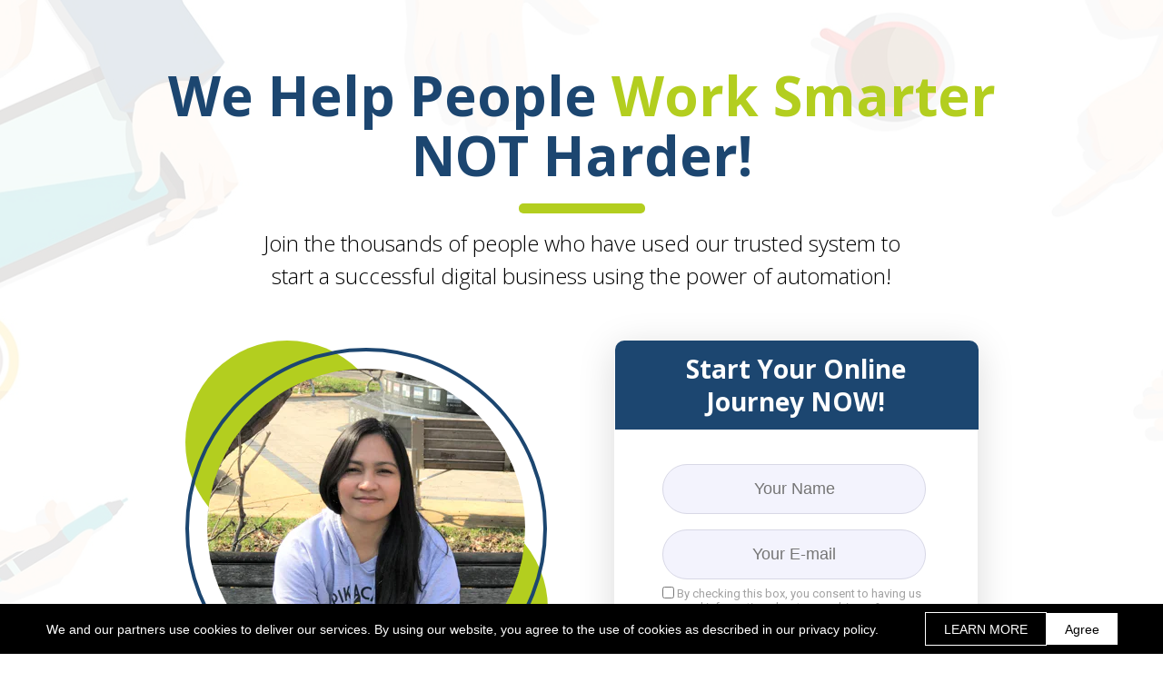

--- FILE ---
content_type: text/html; charset=utf-8
request_url: https://www.christinebuado09.com/
body_size: 7251
content:
 <!doctype html><html lang="en" ><head><meta charset="utf-8"><meta name="viewport" content="width=device-width,initial-scale=1" /><meta name="HandheldFriendly" content="true" /><title>Christine Buado</title><meta name="description" content="Join the thousands of people who have used our trusted system to start a successful digital business!" /><meta name="keywords" content="" /><link rel="shortcut icon" href="https://s3-eu-west-1.amazonaws.com/landingi-editor-uploads/hFF7agC4/favicon.png"  type="image/x-icon"><link rel="preconnect" href="https://assetslp.link" /><link rel="preconnect" href="https://styles.assets-landingi.com" /><link rel="preconnect" href="https://fonts.googleapis.com" /><link rel="preconnect" href="https://scripts.assets-landingi.com" /><link rel="preconnect" href="https://lightboxes.landingi.com" /><link rel="dns-prefetch" href="https://fonts.assets-landingi.com" /><link rel="dns-prefetch" href="https://fonts.gstatic.com" /><link rel="dns-prefetch" href="https://icons.assets-landingi.com" /><link rel="dns-prefetch" href="https://www.googletagmanager.com" /><link rel="dns-prefetch" href="https://tagmanager.landingi.io" /><link rel="dns-prefetch" href="https://images.assets-landingi.com" /><link rel="preload" href="/assets/js/landend/frodo.js" as="script"><link rel="preload" href="https://ucarecdn.com/libs/blinkloader/3.x/blinkloader.min.js" as="script"><link rel="preload" href="https://assetslp.link/assets/js/landend/lazysizes.min.js?v=10122024151600" as="script">
<link rel="preload" fetchpriority="high" media="(min-width: 764px)" as="image" href="https://cdn.lugc.link/9af16662-0728-4ed0-ae5e-e5d3ee19eb65/-/preview/350x350/-/format/auto/"><link rel="preload" fetchpriority="high" media="(max-width: 763px) and ((-webkit-max-device-pixel-ratio: 1.9) or (max-resolution: 1.9dppx))" as="image" href="https://cdn.lugc.link/9af16662-0728-4ed0-ae5e-e5d3ee19eb65/-/preview/200x200/-/format/auto/"><script fetchpriority="high">
   (function(src, cb) {
    var s = document.createElement('script'); s.setAttribute('src', src); s.setAttribute('fetchpriority', 'high');
    s.onload = cb; (document.head || document.body).appendChild(s);
  })('https://ucarecdn.com/libs/blinkloader/3.x/blinkloader.min.js', function() {
    window.Blinkloader.optimize({
      fadeIn:false,
      lazyload:true,
      smartCompression:true,
      responsive:true,
      retina:true,
      webp:true,
      pubkey:'ca6af56c901b93c58ffa',
      cdnBase:'https://cdn.lugc.link'
    });
    
    if (window.location !== window.parent.location) {
        window.onload = function() {
            setTimeout(function () {
                window.dispatchEvent(new CustomEvent('scroll'))
            }, 500);
        };
    }
  })
</script>

<meta property="og:title" content="Christine Buado"/><meta property="og:description" content="Join the thousands of people who have used our trusted system to start a successful digital business!"/><meta property="og:image" content="https://s3-eu-west-1.amazonaws.com/landingi-editor-uploads/GbuOyRUp/Christine_Buado_seo.png"/><link rel="preload" href="https://assetslp.link/assets/js/landend/jquery-3-6-0.min.js" as="script"><link href="https://fonts.googleapis.com/css?family=Open+Sans:300,300italic,400,400italic,700,700italic&subset=latin,latin-ext&display=swap" type="text/css" rel="preload" as="style" fetchpriority="high" onload="this.onload=null;this.rel='stylesheet'"><link href="https://fonts.googleapis.com/css?family=Roboto:300,300italic,400,400italic,700,700italic&subset=latin,latin-ext&display=swap" type="text/css" rel="preload" as="style" fetchpriority="high" onload="this.onload=null;this.rel='stylesheet'"><link href="https://styles.assets-landingi.com/assets/css/170325-landend-base.css" type="text/css" rel="preload" as="style" onload="this.onload=null;this.rel='stylesheet'"><link href="https://styles.assets-landingi.com/WOxfp66O/base.css" type="text/css" rel="stylesheet"><script>
    var landingiInternalDetails = {
        'landing_id': '1435340',
        'landing_hash': '2788e0c4f0ff94e2bdb5',
        'landing_variant_hash': '',
        'landing_name': 'Christine+Buado',
        'landing_lang': 'en',
        'account_uuid': '396cef9e-5161-11ea-8e27-5eefc6b22643',
        'apikey': '18eb9c6a-908c-4b28-aa5c-b916dc8e6ca0'
   }
</script><!-- Global site tag (gtag.js) - Google Ads: 723054314 -->
<script async src="https://www.googletagmanager.com/gtag/js?id=AW-11072824443"></script>
<script>
window.dataLayer = window.dataLayer || [];
function gtag(){dataLayer.push(arguments);}
gtag('js', new Date());

gtag('config', 'AW-11072824443');
</script><script>
(async function (w, d) {
    try {
        const response = await w.fetch(
            'https://' + 'tagmanager.landingi.io' + '/account/' + '396cef9e-5161-11ea-8e27-5eefc6b22643'
        );
        const gtm = await response.json();

        if (gtm) {
            const script = d.head.getElementsByTagName('script')[0];
            const tmpl = d.createElement('template');
            tmpl.innerHTML = gtm;
            tmpl.content.childNodes.forEach((node) => {
                let elem = node;

                if ('SCRIPT' === node.nodeName) {
                    elem = d.createElement('script');

                    if (node.textContent) {
                        elem.textContent = node.textContent;
                    }

                    if (node.src) {
                        elem.src = node.src;
                        elem.type = node.type;
                    }

                    script.parentNode.insertBefore(elem, script);
                }

                if ('STYLE' === node.nodeName) {
                    elem = d.createElement('style');

                    if (node.textContent) {
                        elem.textContent = node.textContent;
                    }

                    script.parentNode.insertBefore(elem, script);
                }
            })
        }
    } catch (err) {
        console.log(err);
    }
})(window, document);
</script><script>
window.lazySizesConfig = window.lazySizesConfig || {};
window.lazySizesConfig.init = false;
</script>
<script data-cookieconsent="ignore" type="text/javascript" src="https://assetslp.link/assets/js/landend/lazysizes.min.js?v=10122024151600"></script>
<script>
lazySizes.init();
</script><script defer fetchpriority="low" src="https://popups.landingi.com/api/v3/landing/install-code?apikey=18eb9c6a-908c-4b28-aa5c-b916dc8e6ca0&landing=2788e0c4f0ff94e2bdb5"></script><script defer fetchpriority="low" src="https://scripts.assets-landingi.com/landend/190825/lightbox-render.js?v=1763101515"></script><script>
window.addEventListener('load', function () {
    LightboxRender.init({
        useAaf: true
    })
});
</script></head><body id="Zcc579e32ab7c2c234c287cbcbc03f3a7639f9f1" >
<div id="VbAH1H7oOcTviNLA3T42vrV7SvyfEpGN" class="widget widget-section "  >
    <div class="row">
        
        <div class="container " >
            
            <div id="N68wnyx8X9eedqBOpEgCQFEvObyq7ldB" class="widget widget-text"><h1><span style="color: rgb(28, 70, 112);">We Help People</span> <span style="color: rgb(179, 206, 31);">Work Smarter</span> <span style="color: rgb(28, 70, 112);">NOT Harder!</span></h1></div><div id="AbG1CpFq1UeFlv7XFkml8umIv5ZuTtr6" class="widget widget-box" ></div><div id="ppKxrA9XwFkdgTnai33nl0s1J1kh4qdf" class="widget widget-text"><h2>Join the thousands of people who have used our trusted system to start a successful digital business using the power of automation!<br></h2></div><div id="RnRIhTOsCXxRmDnNe0dqSBP0gKonupcX" class="widget widget-box" ></div><div id="MVTZ6Ci3ciHKXHM9W2SOrlMEHPqnibrs" class="widget widget-text"><p></p><p></p><p>Start Your Online Journey NOW!</p><p></p><p></p></div><div id="lD015yuXGyIakCNnTZlNuTF8NLw4qizc" class="widget widget-box" ></div><div id="GIPTaIIiElv9oDThubN7TaCKTM1BCJxC" class="widget widget-box" ></div><div id="JJS2w3sDPf7TiELKi2RyAkeWqVlhVwKL" class="widget widget-box" ></div><img id="CX55MO6GEFIsxkKCxd3px7uST5xh1ZvJ"
        data-original="https://images.assets-landingi.com/uc/9af16662-0728-4ed0-ae5e-e5d3ee19eb65/ChristineBuadosq.jpg"
        class="widget widget-image "
        srcset="https://cdn.lugc.link/9af16662-0728-4ed0-ae5e-e5d3ee19eb65/-/preview/200x200/-/format/auto/ 200w,  https://cdn.lugc.link/9af16662-0728-4ed0-ae5e-e5d3ee19eb65/-/preview/350x350/-/format/auto/ 350w" sizes="(max-width: 763px) 200px,   350px" src="https://cdn.lugc.link/9af16662-0728-4ed0-ae5e-e5d3ee19eb65/-/preview/200x200/-/format/auto/"
        
        alt=""
         width="350" height="350" 
        
        fetchpriority="high"
    ><div id="kAvS2Diqo3My1gHyKotLui0A5AMZmQAE" class="widget widget-box" ></div><div id="OmkUDdkHmMg2oicfTTOuUcWqgHR3vFzI" class="widget widget-text"><p>Christine Buado</p></div><form id="IiTloaHs65T5Aeh811tGmXJ23PFA7NP1" class="widget widget-form" data-orientation="vertical" data-version="2" action="/submit/2788e0c4f0ff94e2bdb5" enctype="multipart/form-data" method="post" novalidate data-hash="2788e0c4f0ff94e2bdb5"><div id="Uh3zsErdmB0wNIRXsTq0Z09CriDVFyzy" class="widget widget-container clearfix"><label id="rnJGmd1xB7TMNowcOTfJDpiiF4eKGhO1" class="widget widget-text widget-regular-label widget-label"></label><input class="widget widget-input-text" id="ihAAxCmFmOskXbNU4BCAJviEQPeJ3KqC"  type="text" subtype="name" placeholder="Your Name" parentId="IiTloaHs65T5Aeh811tGmXJ23PFA7NP1"  name="first_name"  value="" ></div><div id="VRovz6Kf9Fzf0NaqVph0susEgfhEsVWu" class="widget widget-container clearfix"><label id="sDvc6OAW9JmgIhBxNAurZWCtP9PBLTV3" class="widget widget-text widget-regular-label widget-label"></label><input class="widget widget-input-text" id="TRs0J3av240FoW0WqISDCAW5Rkg0JMph"  type="email" subtype="email" parentId="IiTloaHs65T5Aeh811tGmXJ23PFA7NP1" placeholder="Your E-mail"  name="email"  value="" ></div><div id="QFfSSQqKBgrQp9J12DCw7k1s5SvxPTIf" class="widget widget-container clearfix">
    <input class="widget widget-input-checkbox"  id="OZT5KIhgqMv4JgOVTJIdS3WKltapU758"  type="checkbox" parentId="IiTloaHs65T5Aeh811tGmXJ23PFA7NP1"  name="field[31]"   ><label id="W33Zir8XQq1V8LT8NJDpbVFJXtqNNypx" class="widget widget-text widget-checkbox-label widget-label" for="OZT5KIhgqMv4JgOVTJIdS3WKltapU758">By checking this box, you consent to having us send information about our webinars & business program to the email address that you have provided on this form.</label>
</div><input type="hidden" id="NRdcBJ7MDOv41PnXJP841UPIQKHgnDOO"   name="list[2]"  value="2"><input type="hidden" id="idCt5hAVM6n3iX8w8gwJVcHuZ8q4htIe"   name="form"  value="2516"><input type="hidden" id="TsaE0TNgdHdLNfOIFToQpCocWaKpFAe1"   name="field[16]"  value="Christine Buado (christinebuado09@yahoo.com)"><input type="hidden" id="hk6RTyfrIR0FrEAL3JQ7qXTFwbc9pWSA"   name="field[18]"  value="https://www.facebook.com/ChristineInopiaAngara"><input type="hidden" id="sxrS3HxtIXLiJKeug6hK3TtvawDTxgRO"   name="field[13]"  value="MD"><input type="hidden" id="sDohM4QiNoyOvWM2R7asaA05bA5VswWO"   name="field[17]"  value="hello@christinebuado09.com"><input type="hidden" id="FHLPDelTyoSFQEkJV5sllntrMJdZAc9u"   name="tags"  value="Christine Buado"><div id="gLxk5ce2OBE9mZyrJ1WWUKRGZemU9cR9" class="widget widget-container input-button-container clearfix"><button class="widget widget-input-button" type="submit" id="LizHM3NeV8N2TMFbRyd46ku4medVu7mq" data-origin-label="Register Now!"  parentId="IiTloaHs65T5Aeh811tGmXJ23PFA7NP1"><div class="widget-overlay"></div>Register Now!</button></div><input type="hidden"    name="_name_"  value=""><input type="hidden"    name="_lead_uuid"  value=""><input type="hidden" name="_uid" value="IiTloaHs65T5Aeh811tGmXJ23PFA7NP1"><input type="hidden" name="_redirect" value=""></form>
        </div>
    </div>
</div>
<div id="xITnh5m92zTUyNZhVgGkcCMNZ04LGWrb" class="widget widget-section "  >
    <div class="row">
        
        <div class="container " >
            
            <div id="InkKZJzHdtRHOxPMl9DW0ABD9mmJIZ71" class="widget widget-text"><h3>Personalized strategies and up-to-date training<br></h3></div><div id="wTVgsHdXTiqn747cV8ww74lv0zeHyDZC" class="widget widget-text"><h2>Ongoing Mentorship<br></h2></div><i id="sn17gVTEKXKJwBBe7Gi55QyAyp8UJXwL" class="fa fa-book widget widget-icon"></i><div id="gyGqELpphW5Ic4ZHvOsnein4qbpBPUuz" class="widget widget-text"><h3>We will teach you how to get  quality leads from all over the world<br></h3></div><div id="ybATiZkGDDt0Cc0ygAb6sibWcnnTEXwo" class="widget widget-text"><h2>International Reach<br></h2></div><i id="u3Okiblcc5zTUK9S34CvJUGeoqVnTMPW" class="fa fa-globe widget widget-icon"></i><div id="ngwd40zufg4WwkBmbA8P9sh85U11WONZ" class="widget widget-text"><h3>Easy to use systems to quickly get you up and running<br></h3></div><div id="UT8VizPlmEH6PSnglL4gfuqLG34c9ZIn" class="widget widget-text"><h2>Ready-Made System<br></h2></div><i id="W9tnB0p3nWpHwWIqvqfAWr8ivDlrE2H4" class="fa fa-laptop widget widget-icon"></i><div id="HAeQfurCzz5hJJX0oeG6iBzQsQ49uH8N" class="widget widget-box" ></div><div id="QIfJJHTl8fLmbtUIQ6d3wDpfAxGM9gEF" class="widget widget-box" ></div><div id="RcX88GHTDi2JueNCczACyQ4aTHritMZq" class="widget widget-box" ></div><div id="leMklK5eLfVI0mcSUpBi4FS9hdcIc5Qq" class="widget widget-box" ></div><div id="RPV3zMzlwZ5cVZlaqWXgoC0HJKFVLP6H" class="widget widget-box" ></div>
        </div>
    </div>
</div>
<div id="s0W0TGLrzhsw3DblOLig7JKWougZqFw6" class="widget widget-section "  >
    <div class="row">
        
        <div class="container " >
            
            <div id="DHLEHisnJMth3gdscozq199a6LWU4EFv" class="widget widget-text"><p>"If you have a big desire for a change and the courage to take action, you will find a way to achieve your goals and dreams!"</p></div><div id="C8uiMr9TTfzIJXxzRWgAxp4X9X3sspMp" class="widget widget-box" ></div>
        </div>
    </div>
</div>
<div id="xFn3vbQHD1SKqKs23riZzPFLFC4RJNap" class="widget widget-section "  >
    <div class="row">
        
        <div class="container " >
            
            <div id="AiggSLQuS3Erf0ThK4aDXQD2x9BRF7P1" class="widget widget-text"><p>Copyright © www.christinebuado09.com </p><p><span style="letter-spacing: 0px;">All Rights Reserved</span></p></div><div id="ddiP4rbHQnGDodLVyyTQCceg6rPCgZmw" class="widget widget-text"><p><span style="color: rgb(255, 255, 255);">As with any business, results will vary and cannot be guaranteed.</span></p></div><a href="https://www.christinebuado09.com/privacypolicy" id="Z8QLms2pKvkG7paOeNEuPNFJVhOzdtic" class="widget widget-button"   version="3" target="_blank" rel="noopener noreferrer" data-origin-label="Terms | Privacy Policy & Disclaimer"   data-target-url="https&colon;&sol;&sol;www&period;christinebuado09&period;com&sol;privacypolicy">
    <div class="widget-overlay"></div>
    <div id="swRmK8DMMJPerc5flDT5d7FnwQPxanln" class="widget widget-text" >Terms | Privacy Policy &amp; Disclaimer</div>
</a>
        </div>
    </div>
</div><script type="text/javascript" src="https://assetslp.link/assets/js/landend/jquery-3-6-0.min.js" fetchpriority="high"></script>        <script src="/assets/js/landend/frodo.js"></script>
<script>
const lpStatsModule = (function () {    
    const url = "https://stats.landingi.com/visit/1435340";
    const data = {"lid":1435340,"luuid":"001e4f54-c9c4-4eac-abe7-48e38760e2ba","lhash":"2788e0c4f0ff94e2bdb5","fid":1435340,"auuid":"396cef9e-5161-11ea-8e27-5eefc6b22643","acid":195593,"agid":159629,"tid":null,"hasAccessToEventTracker":false,"hasAccessToEventTrackerDev":false,"hasAccessToEventTrackerData":false,"hasAccessToVisitWithoutCookie":false,"hasAccessToVisitWithLocalStorage":false,"hasAccessToExternalEvents":false,"hasAccessToLocalStorageOptimization":false,"hasAccessToTrackActivityTime":false};
    const cookieName = "ls_sid_1435340";

    if (data.hasAccessToEventTrackerDev) { 
        console.log('Running runScript in dev mode')
        frodo.runScriptDev(cookieName, url, data)
    } else {
        frodo.runScript(cookieName, url, data)
    }

    return {
        getData: function() { return data; },
        cookieName: function() { return cookieName; },
        endpoint: function() { return url; },
        path: function() { return path; }
    };
})();
</script><script defer type="text/javascript" src="https://scripts.assets-landingi.com/landend/160721/files.js"></script><script defer fetchpriority="low" type="text/javascript" src="https://old.assets-landingi.com/assets/js/vendor/jquery-form/jquery.form.min.js"></script> <script type="text/javascript" src="https://scripts.assets-landingi.com/landend/141025/new_landend.js"></script>
        <link rel="stylesheet" href="//maxcdn.bootstrapcdn.com/font-awesome/4.3.0/css/font-awesome.min.css">
        <style>
          .landend-infobar-dark {
            position: fixed;
            bottom:0;
            width: 100%;
            min-height: 55px;
            line-height: 1.3;
            font-family: Arial;
            font-size:14px;
            color:#ffffff;
            background: #000000;
            z-index: 999999;
            display: flex;
            justify-content: space-between;
            align-items: center;
            flex: grid;
          }

          .landend-infobar-text {
            width: 100%;
            text-align: center;
            margin: 10px 50px;
          }

          .landend-infobar-actions {
            min-width: -webkit-fit-content;
            min-width: -moz-fit-content;
            min-width: fit-content;
            margin-right: 50px;
            display: flex;
            align-items: center;
            gap: 20px;
          }

          .landend-infobar-dark-btn {
            cursor: pointer;
            padding: 0 20px;
            height: 35px;
            text-decoration: none;
            background-color: #000000;
            border: 1px solid #ffffff;
            color: #ffffff;
            display: grid;
            place-items: center;
          }

          .landend-infobar-dark-btn:hover {
            text-decoration: none;
            background-color: #ffffff;
            color: #000000;
          }

          .landend-infobar-dark-agree-btn {
            cursor: pointer;
            padding: 0 20px;
            height: 35px;
            text-decoration: none;
            background-color: #ffffff;
            color: #000000;
            display: grid;
            place-items: center;
          }

          .landend-infobar-dark-agree-btn:hover {
            text-decoration: none;
            background-color: #F4F4F4;
            color: #000000;
          }

          @media screen and (max-width: 700px) {
            .landend-infobar-dark {
              flex-wrap: wrap;
            }

            .landend-infobar-text {
              margin: 10px 20px;
            }

            .landend-infobar-actions {
              width: 100%;
              margin: 10px 20px 20px 20px;
              justify-content: center;
              flex-wrap: wrap;
            }
          }
      </style><div class="landend-infobar-dark">
                            <span class="landend-infobar-text">We and our partners use cookies to deliver our services. By using our website, you agree to the use of cookies as described in our privacy policy.</span>
                            <div class="landend-infobar-actions">
                                <a href="https://www.christinebuado09.com/privacypolicy" target="_blank" class="landend-infobar-dark-btn">LEARN MORE</a>
                                <a target="_blank" class="landend-infobar-dark-agree-btn infobar-close">Agree</a>
                            </div>
                        </div><script>
                    $(function() {
                        if (Cookies.get("infobar-close")) {
                            $(".infobar-close").parent().parent().remove();
                        }
                        $(".infobar-close").on("click", function (event) { event.preventDefault();
                            Cookies.set("infobar-close", 1, { expires: 30 });
                            $(this).parent().parent().remove();
                        });
                    });
                </script></body></html>

--- FILE ---
content_type: text/css
request_url: https://styles.assets-landingi.com/WOxfp66O/base.css
body_size: 7969
content:
.clearfix:before {
  content: " ";
  display: table;
}
.clearfix:after {
  clear: both;
}
html,
body,
div,
span,
applet,
object,
iframe,
h1,
h2,
h3,
h4,
h5,
h6,
p,
blockquote,
pre,
a,
abbr,
acronym,
address,
big,
cite,
code,
del,
dfn,
em,
img,
ins,
kbd,
q,
s,
samp,
small,
strike,
strong,
sub,
sup,
tt,
var,
b,
u,
i,
center,
dl,
dt,
dd,
ol,
ul,
li,
fieldset,
form,
label,
legend,
table,
caption,
tbody,
tfoot,
thead,
tr,
th,
td,
article,
aside,
canvas,
details,
embed,
figure,
figcaption,
footer,
header,
hgroup,
menu,
nav,
output,
ruby,
section,
summary,
time,
mark,
audio,
video {
  border: 0;
  font-size: 100%;
  font: inherit;
  margin: 0;
  padding: 0;
  vertical-align: baseline;
}
article,
aside,
details,
figcaption,
figure,
footer,
header,
hgroup,
menu,
nav,
section {
  display: block;
}
ol {
  list-style-type: none;
  list-style-position: outside;
  list-style-image: none;
  padding: 0;
  counter-reset: ordered;
}
ol li {
  position: relative;
  margin-left: calc(1em + 10px);
}
ol li:before {
  counter-increment: ordered;
  content: counter(ordered) ".";
  background-image: none;
  background-repeat: no-repeat;
  background-position: center;
  background-size: contain;
  padding: 0;
  margin: 0;
  left: calc(-1em - 10px);
  position: absolute;
  -webkit-transform: none;
  -moz-transform: none;
  -ms-transform: none;
  -o-transform: none;
  transform: none;
  display: initial;
}
.blueimp-gallery ol li:before {
  content: "";
  display: none;
}
ul {
  list-style-type: none;
  list-style-position: outside;
  list-style-image: none;
  padding: 0;
}
ul li {
  position: relative;
  margin-left: calc(1em + 10px);
}
ul li:before {
  content: "\002022";
  background-image: none;
  background-repeat: no-repeat;
  background-position: center;
  background-size: contain;
  padding: 0;
  margin: 0;
  left: calc(-1em - 10px);
  position: absolute;
  -webkit-transform: none;
  -moz-transform: none;
  -ms-transform: none;
  -o-transform: none;
  transform: none;
  display: initial;
}
blockquote,
q {
  quotes: none;
}
blockquote:before,
blockquote:after,
q:before,
q:after {
  content: '';
  content: none;
}
table {
  border-collapse: collapse;
  border-spacing: 0;
}
b,
strong {
  font-weight: bold;
}
em,
i {
  font-style: italic;
}
body {
  font-family: 'Arial', 'sans-serif';
  line-height: 1;
}
input[type="text"],
input[type="email"],
input[type="tel"],
textarea {
  outline: 0;
}
b,
strong {
  font-weight: bold;
}
em,
i {
  font-style: italic;
}
.row {
  height: 100%;
}
.row:before {
  content: " ";
  display: table;
}
.row:after {
  clear: both;
}
[class*="col-"] {
  -webkit-box-sizing: border-box;
  -moz-box-sizing: border-box;
  box-sizing: border-box;
  position: relative;
  min-height: 1px;
  padding-right: 15px;
  padding-left: 15px;
}
@media (min-width: 764px) {
  [class*="col-"] {
    float: left;
    height: 100%;
  }
  .col-12 {
    width: 100%;
  }
  .col-11 {
    width: 91.66666667%;
  }
  .col-10 {
    width: 83.33333333%;
  }
  .col-9 {
    width: 75%;
  }
  .col-8 {
    width: 66.66666667%;
  }
  .col-7 {
    width: 58.33333333%;
  }
  .col-6 {
    width: 50%;
  }
  .col-5 {
    width: 41.66666667%;
  }
  .col-4 {
    width: 33.33333333%;
  }
  .col-3 {
    width: 25%;
  }
  .col-2 {
    width: 16.66666667%;
  }
  .col-1 {
    width: 8.33333333%;
  }
}
.widget {
  position: absolute;
}
.widget-section {
  position: relative;
}
.widget-smartsection {
  position: relative;
}
.widget-smartsection .container {
  height: 100%;
  margin: 0 auto;
  position: relative;
  width: 960px;
}
.widget-section .container {
  height: 100%;
  margin: 0 auto;
  position: relative;
  width: 960px;
}
.widget-button {
  cursor: pointer;
}
.widget-input-button {
  cursor: pointer;
  -webkit-box-sizing: content-box;
  -moz-box-sizing: content-box;
  box-sizing: content-box;
}
.widget-form input[type="text"],
.widget-form textarea {
  box-sizing: content-box;
}
.widget-form .file-input-container {
  overflow: hidden;
  position: relative;
  display: inline-block;
  vertical-align: middle;
}
.widget-form .file-input-container .file-input-button {
  border-radius: 3px;
  border: 1px solid #999;
  box-sizing: content-box;
  color: #000;
  background-color: #ebebeb;
  background-image: -moz-linear-gradient(top, #fff, #cdcdcd);
  background-image: -webkit-gradient(linear, 0 0, 0 100%, from(#fff), to(#cdcdcd));
  background-image: -webkit-linear-gradient(top, #fff, #cdcdcd);
  background-image: -o-linear-gradient(top, #fff, #cdcdcd);
  background-image: linear-gradient(to bottom, #fff, #cdcdcd);
  background-repeat: repeat-x;
  filter: progid:DXImageTransform.Microsoft.gradient(startColorstr='#ffffffff', endColorstr='#ffcdcdcd', GradientType=0);
  display: block;
  font-family: Arial, sans-serif;
  font-size: 10px;
  padding: 4px 5px 3px;
  margin: -9px 0 0;
  position: absolute;
  height: 10px;
  width: auto;
  top: 50%;
  right: 6px;
  line-height: 1;
  outline: 0;
  max-width: 60%;
  text-overflow: ellipsis;
  overflow: hidden;
  white-space: nowrap;
}
.widget-form .file-input-container .file-input {
  cursor: pointer;
  position: absolute;
  display: block;
  height: 100%;
  top: 0;
  right: 0;
  bottom: 0;
  padding: 0;
  margin: 0;
  opacity: 0;
  filter: alpha(opacity=0);
  width: 100%;
  z-index: 1;
}
a.widget-image img {
  display: block;
  width: 100%;
  height: 100%;
}
.container-column {
  display: inline-block;
  vertical-align: top;
  margin: 0;
  padding: 0;
  overflow: hidden;
}
.radio-container {
  position: relative;
}
.widget-icon::before,
.widget-icon i::before,
.widget-popupcloser::before,
.widget-popupcloser i::before {
  position: absolute;
  top: 50%;
  left: 50%;
  -webkit-transform: translate(-50%, -50%);
  -moz-transform: translate(-50%, -50%);
  -ms-transform: translate(-50%, -50%);
  -o-transform: translate(-50%, -50%);
  transform: translate(-50%, -50%);
}
.widget-popupcloser {
  z-index: 2147483647 !important;
}
.widget-input-select option {
  color: #000;
}
.widget-text a {
  color: inherit;
}
.counter-type-4 .widget-container::after {
  background-image: -moz-linear-gradient(top, rgba(100, 100, 100, 0.3), rgba(0, 0, 0, 0.4));
  background-image: -webkit-gradient(linear, 0 0, 0 100%, from(rgba(100, 100, 100, 0.3)), to(rgba(0, 0, 0, 0.4)));
  background-image: -webkit-linear-gradient(top, rgba(100, 100, 100, 0.3), rgba(0, 0, 0, 0.4));
  background-image: -o-linear-gradient(top, rgba(100, 100, 100, 0.3), rgba(0, 0, 0, 0.4));
  background-image: linear-gradient(to bottom, rgba(100, 100, 100, 0.3), rgba(0, 0, 0, 0.4));
  filter: progid:DXImageTransform.Microsoft.gradient(startColorStr='#4C646464', endColorStr='#66000000');
  -ms-filter: "progid:DXImageTransform.Microsoft.gradient(startColorStr='#4C646464', endColorStr='#66000000');";
  background-position: 0 50%;
  background-size: 100% 2px;
  background-repeat: repeat-x;
  width: 100%;
  height: 100%;
  content: "-";
  position: absolute;
  top: 0;
  left: 0;
  color: rgba(0, 0, 0, 0);
}
.widget-button[version="2"] .widget-text,
.widget-contact[version="2"] .widget-text,
.widget-button[version="3"] .widget-text,
.widget-contact[version="3"] .widget-text {
  white-space: nowrap;
  -webkit-transform: translateY(-50%);
  -moz-transform: translateY(-50%);
  -ms-transform: translateY(-50%);
  -o-transform: translateY(-50%);
  transform: translateY(-50%);
}
.widget-button[version="2"] .widget-text,
.widget-contact[version="2"] .widget-text {
  left: 0;
  position: absolute !important;
}
.widget-button .widget-overlay,
.widget-contact .widget-overlay,
.widget-input-button .widget-overlay {
  border-radius: inherit;
  width: 100%;
  height: 100%;
  background-color: rgba(255, 255, 255, 0);
  position: absolute;
  top: 0;
  left: 0;
  z-index: 999999;
  display: flex;
  justify-content: center;
  align-items: center;
}
.widget-button:hover .widget-overlay,
.widget-contact:hover .widget-overlay,
.widget-input-button:hover .widget-overlay {
  background-color: rgba(255, 255, 255, 0.2);
  -webkit-transition-duration: 0.3s;
  -moz-transition-duration: 0.3s;
  -o-transition-duration: 0.3s;
  transition-duration: 0.3s;
}
img[data-gallery]:hover {
  cursor: pointer;
}
.form-tooltip {
  position: absolute;
  display: block;
  font-family: "Helvetica Neue", Helvetica, Arial, sans-serif;
  font-style: normal;
  font-weight: normal;
  letter-spacing: normal;
  line-break: auto;
  line-height: 1.42857143;
  text-align: left;
  text-align: start;
  text-decoration: none;
  text-shadow: none;
  text-transform: none;
  white-space: normal;
  word-break: normal;
  word-spacing: normal;
  word-wrap: normal;
  font-size: 12px;
  opacity: 0;
  filter: alpha(opacity=0);
  z-index: 16699999;
  cursor: pointer;
}
.form-tooltip.in {
  opacity: 0.9;
  filter: alpha(opacity=90);
}
.form-tooltip.top {
  margin-top: -3px;
  padding: 5px 0;
}
.form-tooltip.right {
  margin-left: 3px;
  padding: 0 5px;
}
.form-tooltip.bottom {
  margin-top: 3px;
  padding: 5px 0;
}
.form-tooltip.left {
  margin-left: -3px;
  padding: 0 5px;
}
.form-tooltip-inner {
  max-width: 500px;
  padding: 8px 8px;
  color: #ffffff;
  text-align: center;
  background-color: #000000;
  border-radius: 4px;
}
.form-tooltip-arrow {
  position: absolute;
  width: 0;
  height: 0;
  border-color: transparent;
  border-style: solid;
}
.form-tooltip.top .form-tooltip-arrow {
  bottom: 0;
  left: 50%;
  margin-left: -5px;
  border-width: 5px 5px 0;
  border-top-color: #000000;
}
.form-tooltip.top-left .form-tooltip-arrow {
  bottom: 0;
  right: 5px;
  margin-bottom: -5px;
  border-width: 5px 5px 0;
  border-top-color: #000000;
}
.form-tooltip.top-right .form-tooltip-arrow {
  bottom: 0;
  left: 5px;
  margin-bottom: -5px;
  border-width: 5px 5px 0;
  border-top-color: #000000;
}
.form-tooltip.right .form-tooltip-arrow {
  top: 50%;
  left: 0;
  margin-top: -5px;
  border-width: 5px 5px 5px 0;
  border-right-color: #000000;
}
.form-tooltip.left .form-tooltip-arrow {
  top: 50%;
  right: 0;
  margin-top: -5px;
  border-width: 5px 0 5px 5px;
  border-left-color: #000000;
}
.form-tooltip.bottom .form-tooltip-arrow {
  top: 0;
  left: 50%;
  margin-left: -5px;
  border-width: 0 5px 5px;
  border-bottom-color: #000000;
}
.form-tooltip.bottom-left .form-tooltip-arrow {
  top: 0;
  right: 5px;
  margin-top: -5px;
  border-width: 0 5px 5px;
  border-bottom-color: #000000;
}
.form-tooltip.bottom-right .form-tooltip-arrow {
  top: 0;
  left: 5px;
  margin-top: -5px;
  border-width: 0 5px 5px;
  border-bottom-color: #000000;
}
.hidden {
  display: none;
}
.bg-cover,
.bg-cover .container {
  background-size: cover;
}
.bg-contain,
.bg-contain .container {
  background-size: contain;
}
@media screen and (max-width: 763px) {
  .form-tooltip-inner {
    max-width: 304px;
    padding: 8px;
  }
}
html {
  font-size: 16px;
}
body {
  font-size: 16px;
}@media only screen and (max-width: 763px) {
    [class*="col-"] { width: 100%%; }
}@media only screen and (min-width: 764px) and (max-width: 1199px) {
    html {
        width: 1200px;
    }
}body { background-color:transparent;background-image:none;border-top:0;border-right:0;border-bottom:0;border-left:0;position:relative;display:block; }
#Zcc579e32ab7c2c234c287cbcbc03f3a7639f9f1::before {     content: ''; display: block; position: absolute; top: 0; left: 0; width: 100%; height: 100%;;
    background: rgba(0,0,0,0); }#Zcc579e32ab7c2c234c287cbcbc03f3a7639f9f1 > .row > .video-iframe-container::after {     content: ''; display: block; position: absolute; top: 0; left: 0; width: 100%; height: 100%;;
    background: rgba(0,0,0,0); }#Zcc579e32ab7c2c234c287cbcbc03f3a7639f9f1 > .row > .video-iframe-container { display: none; }#Zcc579e32ab7c2c234c287cbcbc03f3a7639f9f1 > .row .container > .video-iframe-container::after {     content: ''; display: block; position: absolute; top: 0; left: 0; width: 100%; height: 100%;;
    background: rgba(0,0,0,0); }#VbAH1H7oOcTviNLA3T42vrV7SvyfEpGN { background-color:transparent;background-image:url("https://images.assets-landingi.com/HLQvUMO1/dt2020_02c.jpg");background-position:center !important;background-repeat:repeat !important;background-attachment:scroll;background-size:cover !important;z-index:;border-top:0;border-left:0;border-right:0;border-bottom:0;position:relative;display:block; }#VbAH1H7oOcTviNLA3T42vrV7SvyfEpGN.adaptive-delivery-prevent-bg, #VbAH1H7oOcTviNLA3T42vrV7SvyfEpGN.lazyload, #VbAH1H7oOcTviNLA3T42vrV7SvyfEpGN.lazyloading { background-image: none; }#VbAH1H7oOcTviNLA3T42vrV7SvyfEpGN > .row .container { background-color: transparent; background-image: none; }#VbAH1H7oOcTviNLA3T42vrV7SvyfEpGN::before {     content: ''; display: block; position: absolute; top: 0; left: 0; width: 100%; height: 100%;;
    background: rgba(255,255,255,0.88); }#VbAH1H7oOcTviNLA3T42vrV7SvyfEpGN > .row .container::before {     content: ''; display: block; position: absolute; top: 0; left: 0; width: 100%; height: 100%;;
    background: rgba(0,0,0,0); }#VbAH1H7oOcTviNLA3T42vrV7SvyfEpGN > .row .container > .video-iframe-container { display: none; }#VbAH1H7oOcTviNLA3T42vrV7SvyfEpGN > .row > .video-iframe-container::after {     content: ''; display: block; position: absolute; top: 0; left: 0; width: 100%; height: 100%;;
    background: rgba(255,255,255,0.88); }#VbAH1H7oOcTviNLA3T42vrV7SvyfEpGN > .row > .video-iframe-container { display: none; }#VbAH1H7oOcTviNLA3T42vrV7SvyfEpGN > .row .container > .video-iframe-container::after {     content: ''; display: block; position: absolute; top: 0; left: 0; width: 100%; height: 100%;;
    background: rgba(0,0,0,0); }#VbAH1H7oOcTviNLA3T42vrV7SvyfEpGN > .row .container { border-width: 0; border-radius: 0; }#VbAH1H7oOcTviNLA3T42vrV7SvyfEpGN::before { content: ''; display: block; position: absolute; top: 0; left: 0; width: 100%; height: 100%;  }#VbAH1H7oOcTviNLA3T42vrV7SvyfEpGN > .row > .video-iframe-container {  }#VbAH1H7oOcTviNLA3T42vrV7SvyfEpGN > .row .container { font-size:14px;font-family:arial;height:949px;width:1200px;overflow:visible;position:relative;display:block; }#N68wnyx8X9eedqBOpEgCQFEvObyq7ldB { color:#3b268f;display:block;width:946px;position:absolute;font-family:"open sans";font-size:60px;font-weight:700;z-index:15000;line-height:1.1;letter-spacing:0;top:72px;left:127px;height:;font-style:normal;margin-top:0;margin-right:0;margin-bottom:0;margin-left:0;padding-top:0;padding-right:0;padding-bottom:0;padding-left:0;text-align:center;text-align-last:center;display:block; }
#AbG1CpFq1UeFlv7XFkml8umIv5ZuTtr6 { position:absolute;display:block;z-index:15001;background-color:#b3ce1f;background-image:none;background-position:top left !important;background-repeat:repeat !important;background-attachment:scroll;background-size:auto !important;border-top:0;border-left:0;border-right:0;border-bottom:0;border-top-left-radius:7px;border-top-right-radius:7px;border-bottom-left-radius:7px;border-bottom-right-radius:7px;height:11px;width:139px;top:224px;left:530.5px;display:block; }
#ppKxrA9XwFkdgTnai33nl0s1J1kh4qdf { color:#000000;display:block;width:723px;position:absolute;font-family:"open sans";font-size:24px;font-weight:300;z-index:15002;line-height:1.5;letter-spacing:0;top:250px;left:238.5px;height:72px;font-style:normal;text-align:center;text-align-last:center;margin-top:0;margin-right:0;margin-bottom:0;margin-left:0;padding-top:0;padding-right:0;padding-bottom:0;padding-left:0;display:block; }
#RnRIhTOsCXxRmDnNe0dqSBP0gKonupcX { position:absolute;display:block;z-index:14999;background-color:#ffffff;background-image:none;background-position:top left !important;background-repeat:repeat !important;background-attachment:scroll;background-size:auto !important;border-top:0;border-left:0;border-right:0;border-bottom:0;border-top-left-radius:10px;border-top-right-radius:10px;border-bottom-left-radius:10px;border-bottom-right-radius:10px;box-shadow: 0 0 40px rgba(0,0,0,0.15) ;height:439px;width:400px;top:383px;left:636px;display:block; }
#MVTZ6Ci3ciHKXHM9W2SOrlMEHPqnibrs { color:#ffffff;display:block;width:309px;position:absolute;font-family:"open sans";font-size:28px;font-weight:700;z-index:15004;line-height:1.3;letter-spacing:0;top:388px;left:681px;height:72.8px;text-align:center;text-align-last:center;font-style:normal;display:block; }
#lD015yuXGyIakCNnTZlNuTF8NLw4qizc { position:absolute;display:block;z-index:15000;background-color:#1c4670;background-image:none;background-position:top left !important;background-repeat:repeat !important;background-attachment:scroll;background-size:auto !important;border-top:0;border-left:0;border-right:0;border-bottom:0;border-top-left-radius:10px;border-top-right-radius:10px;height:98px;width:400px;top:375px;left:637px;display:block; }
#GIPTaIIiElv9oDThubN7TaCKTM1BCJxC { position:absolute;display:block;z-index:15016;background-color:#b3ce1f;background-image:none;background-position:top left !important;background-repeat:repeat !important;background-attachment:scroll;background-size:auto !important;border-top:0;border-left:0;border-right:0;border-bottom:0;border-top-left-radius:250px;border-top-right-radius:250px;border-bottom-left-radius:250px;border-bottom-right-radius:250px;height:224px;width:224px;top:558px;left:339px;display:block; }
#JJS2w3sDPf7TiELKi2RyAkeWqVlhVwKL { position:absolute;display:block;z-index:15017;background-color:transparent;background-image:none;border-top:4px solid #1c4670;border-left:4px solid #1c4670;border-right:4px solid #1c4670;border-bottom:4px solid #1c4670;border-top-left-radius:250px;border-top-right-radius:250px;border-bottom-left-radius:250px;border-bottom-right-radius:250px;height:390px;width:390px;top:383px;left:164px;display:block; }
#CX55MO6GEFIsxkKCxd3px7uST5xh1ZvJ { position:absolute;display:block;z-index:15018;border-top:0;border-left:0;border-right:0;border-bottom:0;border-top-left-radius:250px;border-top-right-radius:250px;border-bottom-left-radius:250px;border-bottom-right-radius:250px;height:350px;width:350px;top:406px;left:188px;overflow:hidden;display:block; }
#kAvS2Diqo3My1gHyKotLui0A5AMZmQAE { position:absolute;display:block;z-index:15001;background-color:#b3ce1f;background-image:none;border-top:0;border-left:0;border-right:0;border-bottom:0;border-top-left-radius:250px;border-top-right-radius:250px;border-bottom-left-radius:250px;border-bottom-right-radius:250px;height:224px;width:224px;top:375px;left:164px;display:block; }
#OmkUDdkHmMg2oicfTTOuUcWqgHR3vFzI { color:#000000;display:block;width:200px;position:absolute;font-family:"open sans";font-size:20px;font-weight:700;z-index:15019;line-height:1.3;letter-spacing:0;top:811px;left:263px;height:26px;text-align:center;text-align-last:center;font-style:normal;display:block; }
#IiTloaHs65T5Aeh811tGmXJ23PFA7NP1 .widget-form-header {  }
#IiTloaHs65T5Aeh811tGmXJ23PFA7NP1 .widget-regular-label { height:auto;display:block;font-family:roboto;font-size:18px;font-weight:400;color:#ffffff;width:290px;padding-top:0;padding-right:0;padding-bottom:5px;padding-left:0;vertical-align:top;text-align:left;text-align-last:left;margin-top:0;margin-right:0;margin-bottom:0;margin-left:0;background-color:transparent;background-image:none;font-style:normal;overflow:hidden;line-height:1.7; }
#IiTloaHs65T5Aeh811tGmXJ23PFA7NP1 .widget-input-text { border-top-left-radius:200px;border-top-right-radius:200px;border-bottom-left-radius:200px;border-bottom-right-radius:200px;background-color:#f3f3fd;background-image:none;background-position:center !important;background-repeat:no-repeat !important;background-attachment:scroll;background-size:initial !important;border-top:1px solid #d8d8e6;border-left:1px solid #d8d8e6;border-right:1px solid #d8d8e6;border-bottom:1px solid #d8d8e6;padding-top:10px;padding-right:5px;padding-bottom:10px;padding-left:5px;margin-top:4px;margin-right:0;margin-bottom:4px;margin-left:0;display:block;width:290px;box-sizing:border-box;height:55px;vertical-align:top;font-size:18px;overflow:hidden;color:#202020;text-align:center;text-align-last:center; }
#IiTloaHs65T5Aeh811tGmXJ23PFA7NP1 .widget-input-text {padding-top: 0; padding-bottom: 0;}#IiTloaHs65T5Aeh811tGmXJ23PFA7NP1 .widget-textarea { border-top-left-radius:200px;border-top-right-radius:200px;border-bottom-left-radius:200px;border-bottom-right-radius:200px;background-color:#f3f3fd;background-image:none;background-position:center !important;background-repeat:no-repeat !important;background-attachment:scroll;background-size:initial !important;border-top:1px solid #d8d8e6;border-left:1px solid #d8d8e6;border-right:1px solid #d8d8e6;border-bottom:1px solid #d8d8e6;padding-top:10px;padding-right:5px;padding-bottom:10px;padding-left:5px;margin-top:4px;margin-right:0;margin-bottom:4px;margin-left:0;display:block;width:290px;box-sizing:border-box;height:85px;vertical-align:top;font-size:18px;overflow:hidden;color:#202020;text-align:center;text-align-last:center; }
#IiTloaHs65T5Aeh811tGmXJ23PFA7NP1 .widget-input-select { border-top-left-radius:5px;border-top-right-radius:5px;border-bottom-right-radius:5px;border-bottom-left-radius:5px;background-color:#ffffff;background-image:none;border-top:2px solid #dad6c1;border-right:2px solid #dad6c1;border-bottom:2px solid #dad6c1;border-left:2px solid #dad6c1;padding-top:10px;padding-right:5px;padding-bottom:10px;padding-left:5px;margin-top:4px;margin-right:0;margin-bottom:4px;margin-left:0;display:block;width:290px;box-sizing:border-box;height:41px;vertical-align:top; }
#IiTloaHs65T5Aeh811tGmXJ23PFA7NP1 .widget-input-select {padding-top: 0; padding-bottom: 0;}#IiTloaHs65T5Aeh811tGmXJ23PFA7NP1 .widget-input-checkbox { width:13px;height:13px;box-sizing:border-box;margin-top:0;margin-right:3px;margin-bottom:0;margin-left:0;padding-top:1px;padding-right:1px;padding-bottom:1px;padding-left:1px;vertical-align:top; }
#IiTloaHs65T5Aeh811tGmXJ23PFA7NP1 .widget-input-checkbox{box-sizing: border-box; padding: 1px;}#IiTloaHs65T5Aeh811tGmXJ23PFA7NP1 .widget-input-button { border-top-left-radius:200px;border-top-right-radius:200px;border-bottom-left-radius:200px;border-bottom-right-radius:200px;background-color:#fecd4d;background-image:none;background-position:top left !important;background-repeat:repeat !important;background-attachment:scroll;background-size:initial !important;border-top:1px solid #e8b93e;border-left:1px solid #e8b93e;border-right:1px solid #e8b93e;border-bottom:1px solid #e8b93e;padding-top:10px;padding-right:5px;padding-bottom:10px;padding-left:5px;margin-top:4px;margin-right:0;margin-bottom:4px;margin-left:0;display:block;box-sizing:border-box;font-size:20px;font-weight:bold;color:#ffffff;width:290px;height:70px;overflow:hidden; }
#IiTloaHs65T5Aeh811tGmXJ23PFA7NP1 [class*="-text"]:-moz-placeholder {  }
#IiTloaHs65T5Aeh811tGmXJ23PFA7NP1 [class*="-text"]::-moz-placeholder {  }
#IiTloaHs65T5Aeh811tGmXJ23PFA7NP1 [class*="-text"]:-ms-input-placeholder {  }
#IiTloaHs65T5Aeh811tGmXJ23PFA7NP1 [class*="-text"]::-webkit-input-placeholder {  }
#IiTloaHs65T5Aeh811tGmXJ23PFA7NP1 .widget-checkbox-label { display:inline-block;*zoom:1;*display:inline;margin-top:0;margin-right:0;margin-bottom:0;margin-left:0;height:auto;font-family:roboto;font-size:13px;font-weight:400;color:#a2a2a2;vertical-align:top;width:273px;line-height:1.2;overflow:hidden;font-style:normal; }
#IiTloaHs65T5Aeh811tGmXJ23PFA7NP1 .widget-input-radio { display:inline-block;*zoom:1;*display:inline;clear:left;width:13px;height:13px;margin-top:0;margin-right:3px;margin-bottom:0;margin-left:3px;vertical-align:top; }
#IiTloaHs65T5Aeh811tGmXJ23PFA7NP1 .widget-radio-label { display:inline;padding-top:0;padding-right:0;padding-bottom:0;padding-left:0;box-sizing:border-box;height:16px;vertical-align:top;font-family:"open sans";font-size:10px;font-weight:bold;color:#040404; }
#IiTloaHs65T5Aeh811tGmXJ23PFA7NP1 .widget-container { padding-top:2px;padding-right:0;padding-bottom:2px;padding-left:0;width:100%;font-size:0;height:auto; }
#IiTloaHs65T5Aeh811tGmXJ23PFA7NP1 .widget-container:first-of-type{padding-top:0;}#IiTloaHs65T5Aeh811tGmXJ23PFA7NP1 .widget-container:last-of-type{padding-bottom:0;}#IiTloaHs65T5Aeh811tGmXJ23PFA7NP1  { border-top-left-radius:5px;border-top-right-radius:5px;border-bottom-right-radius:5px;border-bottom-left-radius:5px;background-color:transparent;background-image:none;padding-top:20px;padding-right:20px;padding-bottom:20px;padding-left:20px;width:290px;height:auto;position:absolute;z-index:15020;top:482.00001525879px;left:669.00003051758px; }
#IiTloaHs65T5Aeh811tGmXJ23PFA7NP1 .radio-container { margin-top:4px;margin-right:0;margin-bottom:4px;margin-left:0;display:block;vertical-align:top;width:290px; }
#IiTloaHs65T5Aeh811tGmXJ23PFA7NP1 .widget-info-text { display:block;height:auto;font-family:"open sans";font-size:10px;line-height:1.3;font-weight:300;color:#040404;vertical-align:top;overflow:hidden;font-style:normal; }
#IiTloaHs65T5Aeh811tGmXJ23PFA7NP1 {display:block;}#IiTloaHs65T5Aeh811tGmXJ23PFA7NP1 { border-top-left-radius:5px;border-top-right-radius:5px;border-bottom-right-radius:5px;border-bottom-left-radius:5px;background-color:transparent;background-image:none;padding-top:20px;padding-right:20px;padding-bottom:20px;padding-left:20px;width:290px;height:auto;position:absolute;z-index:15020;top:482.00001525879px;left:669.00003051758px; }
#IiTloaHs65T5Aeh811tGmXJ23PFA7NP1 #Uh3zsErdmB0wNIRXsTq0Z09CriDVFyzy { position:relative; }
#IiTloaHs65T5Aeh811tGmXJ23PFA7NP1 #rnJGmd1xB7TMNowcOTfJDpiiF4eKGhO1 { position:relative;display:block; }
#IiTloaHs65T5Aeh811tGmXJ23PFA7NP1 #ihAAxCmFmOskXbNU4BCAJviEQPeJ3KqC { position:relative; }
#IiTloaHs65T5Aeh811tGmXJ23PFA7NP1 #VRovz6Kf9Fzf0NaqVph0susEgfhEsVWu { position:relative; }
#IiTloaHs65T5Aeh811tGmXJ23PFA7NP1 #sDvc6OAW9JmgIhBxNAurZWCtP9PBLTV3 { position:relative;display:block; }
#IiTloaHs65T5Aeh811tGmXJ23PFA7NP1 #TRs0J3av240FoW0WqISDCAW5Rkg0JMph { position:relative; }
#IiTloaHs65T5Aeh811tGmXJ23PFA7NP1 #QFfSSQqKBgrQp9J12DCw7k1s5SvxPTIf { position:relative; }
#IiTloaHs65T5Aeh811tGmXJ23PFA7NP1 #OZT5KIhgqMv4JgOVTJIdS3WKltapU758 { position:relative;z-index:2; }
#IiTloaHs65T5Aeh811tGmXJ23PFA7NP1 #W33Zir8XQq1V8LT8NJDpbVFJXtqNNypx { position:relative; }
#NRdcBJ7MDOv41PnXJP841UPIQKHgnDOO { position:relative;display:block; }
#idCt5hAVM6n3iX8w8gwJVcHuZ8q4htIe { position:relative;display:block; }
#TsaE0TNgdHdLNfOIFToQpCocWaKpFAe1 { position:relative;display:block; }
#hk6RTyfrIR0FrEAL3JQ7qXTFwbc9pWSA { position:relative;display:block; }
#sxrS3HxtIXLiJKeug6hK3TtvawDTxgRO { position:relative;display:block; }
#sDohM4QiNoyOvWM2R7asaA05bA5VswWO { position:relative;display:block; }
#FHLPDelTyoSFQEkJV5sllntrMJdZAc9u { position:relative;display:block; }
#IiTloaHs65T5Aeh811tGmXJ23PFA7NP1 #gLxk5ce2OBE9mZyrJ1WWUKRGZemU9cR9 { position:relative; }
#IiTloaHs65T5Aeh811tGmXJ23PFA7NP1 #LizHM3NeV8N2TMFbRyd46ku4medVu7mq { position:relative; }
#xITnh5m92zTUyNZhVgGkcCMNZ04LGWrb { border-top:0;border-left:0;border-right:0;border-bottom:0;background-color:#ffffff;background-image:none;position:relative;display:block; }#xITnh5m92zTUyNZhVgGkcCMNZ04LGWrb > .row .container { background-color: transparent; background-image: none; }#xITnh5m92zTUyNZhVgGkcCMNZ04LGWrb::before {     content: ''; display: block; position: absolute; top: 0; left: 0; width: 100%; height: 100%;;
    background: rgba(0,0,0,0); }#xITnh5m92zTUyNZhVgGkcCMNZ04LGWrb > .row .container::before {     content: ''; display: block; position: absolute; top: 0; left: 0; width: 100%; height: 100%;;
    background: rgba(0,0,0,0); }#xITnh5m92zTUyNZhVgGkcCMNZ04LGWrb > .row .container > .video-iframe-container { display: none; }#xITnh5m92zTUyNZhVgGkcCMNZ04LGWrb > .row > .video-iframe-container::after {     content: ''; display: block; position: absolute; top: 0; left: 0; width: 100%; height: 100%;;
    background: rgba(0,0,0,0); }#xITnh5m92zTUyNZhVgGkcCMNZ04LGWrb > .row > .video-iframe-container { display: none; }#xITnh5m92zTUyNZhVgGkcCMNZ04LGWrb > .row .container > .video-iframe-container::after {     content: ''; display: block; position: absolute; top: 0; left: 0; width: 100%; height: 100%;;
    background: rgba(0,0,0,0); }#xITnh5m92zTUyNZhVgGkcCMNZ04LGWrb > .row .container { border-width: 0; border-radius: 0; }#xITnh5m92zTUyNZhVgGkcCMNZ04LGWrb > .row > .video-iframe-container {  }#xITnh5m92zTUyNZhVgGkcCMNZ04LGWrb > .row .container { font-size:14px;font-family:arial;height:355px;width:1200px;position:relative;display:block; }#InkKZJzHdtRHOxPMl9DW0ABD9mmJIZ71 { color:#ffffff;display:block;width:232px;position:absolute;font-family:"open sans";font-size:16px;font-weight:300;z-index:15008;line-height:1.4;letter-spacing:0;top:238.96875px;left:84px;height:44.8px;text-align:center;text-align-last:center;font-style:normal;margin-top:0;margin-right:0;margin-bottom:0;margin-left:0;padding-top:0;padding-right:0;padding-bottom:0;padding-left:0;display:block; }
#wTVgsHdXTiqn747cV8ww74lv0zeHyDZC { color:#ffffff;display:block;width:280px;position:absolute;font-family:"open sans";font-size:24px;font-weight:700;z-index:15005;line-height:1.3;letter-spacing:0;top:188px;left:60px;height:31.2px;font-style:normal;text-align:center;text-align-last:center;margin-top:0;margin-right:0;margin-bottom:0;margin-left:0;padding-top:0;padding-right:0;padding-bottom:0;padding-left:0;display:block; }
#sn17gVTEKXKJwBBe7Gi55QyAyp8UJXwL { box-sizing:content-box;color:#ffffff;font-size:56px;font-weight:400;line-height:1;height:80px;width:80px;position:absolute;text-align:center;text-align-last:center;text-decoration:none;display:block;z-index:15025;top:81px;left:162px;display:block; }
#gyGqELpphW5Ic4ZHvOsnein4qbpBPUuz { color:#ffffff;display:block;width:257px;position:absolute;font-family:"open sans";font-size:16px;font-weight:300;z-index:15018;line-height:1.4;letter-spacing:0;top:238.96429443359px;left:471px;height:44.8px;text-align:center;text-align-last:center;font-style:normal;margin-top:0;margin-right:0;margin-bottom:0;margin-left:0;padding-top:0;padding-right:0;padding-bottom:0;padding-left:0;display:block; }
#ybATiZkGDDt0Cc0ygAb6sibWcnnTEXwo { color:#ffffff;display:block;width:280px;position:absolute;font-family:"open sans";font-size:24px;font-weight:700;z-index:15015;line-height:1.3;letter-spacing:0;top:188px;left:460px;height:31.2px;font-style:normal;text-align:center;text-align-last:center;margin-top:0;margin-right:0;margin-bottom:0;margin-left:0;padding-top:0;padding-right:0;padding-bottom:0;padding-left:0;display:block; }
#u3Okiblcc5zTUK9S34CvJUGeoqVnTMPW { box-sizing:content-box;color:#ffffff;font-size:56px;font-weight:400;line-height:1;height:80px;width:80px;position:absolute;text-align:center;text-align-last:center;text-decoration:none;display:block;z-index:15026;top:83px;left:562px;display:block; }
#ngwd40zufg4WwkBmbA8P9sh85U11WONZ { color:#ffffff;display:block;width:232px;position:absolute;font-family:"open sans";font-size:16px;font-weight:300;z-index:15013;line-height:1.4;letter-spacing:0;top:238.984375px;left:884px;height:44.8px;text-align:center;text-align-last:center;font-style:normal;margin-top:0;margin-right:0;margin-bottom:0;margin-left:0;padding-top:0;padding-right:0;padding-bottom:0;padding-left:0;display:block; }
#UT8VizPlmEH6PSnglL4gfuqLG34c9ZIn { color:#ffffff;display:block;width:280px;position:absolute;font-family:"open sans";font-size:24px;font-weight:700;z-index:15010;line-height:1.3;letter-spacing:0;top:188px;left:860px;height:31.2px;font-style:normal;text-align:center;text-align-last:center;margin-top:0;margin-right:0;margin-bottom:0;margin-left:0;padding-top:0;padding-right:0;padding-bottom:0;padding-left:0;display:block; }
#W9tnB0p3nWpHwWIqvqfAWr8ivDlrE2H4 { box-sizing:content-box;color:#ffffff;font-size:56px;font-weight:400;line-height:1;height:80px;width:80px;position:absolute;text-align:center;text-align-last:center;text-decoration:none;display:block;z-index:15027;top:83px;left:962px;display:block; }
#HAeQfurCzz5hJJX0oeG6iBzQsQ49uH8N { position:absolute;display:block;z-index:14997;background-color:#1c4670;background-image:none;background-position:center !important;background-repeat:no-repeat !important;background-attachment:scroll;background-size:auto !important;border-top:0;border-left:0;border-right:0;border-bottom:0;border-top-left-radius:10px;border-top-right-radius:10px;border-bottom-left-radius:10px;border-bottom-right-radius:10px;height:316px;width:1200px;top:19.5px;left:0px;display:block; }
#QIfJJHTl8fLmbtUIQ6d3wDpfAxGM9gEF { position:absolute;display:block;z-index:14998;background-color:#306aac;background-image:none;background-position:top left !important;background-repeat:repeat !important;background-attachment:scroll;background-size:auto !important;border-top:0;border-left:0;border-right:0;border-bottom:0;border-top-left-radius:10px;border-top-right-radius:10px;border-bottom-left-radius:10px;border-bottom-right-radius:10px;box-shadow: 0 0 40px rgba(0,0,0,0.15) ;height:353px;width:399px;top:0px;left:400px;display:block; }
#RcX88GHTDi2JueNCczACyQ4aTHritMZq { position:absolute;display:block;z-index:15022;background-color:transparent;background-image:none;background-position:center !important;background-repeat:no-repeat !important;background-attachment:scroll;background-size:auto !important;border-top:2px solid #b3ce1f;border-left:2px solid #b3ce1f;border-right:2px solid #b3ce1f;border-bottom:2px solid #b3ce1f;border-top-left-radius:10px;border-top-right-radius:10px;border-bottom-left-radius:10px;border-bottom-right-radius:10px;height:90px;width:90px;top:74px;left:155px;display:block; }
#leMklK5eLfVI0mcSUpBi4FS9hdcIc5Qq { position:absolute;display:block;z-index:15023;background-color:transparent;background-image:none;background-position:center !important;background-repeat:no-repeat !important;background-attachment:scroll;background-size:auto !important;border-top:2px solid #b3ce1f;border-left:2px solid #b3ce1f;border-right:2px solid #b3ce1f;border-bottom:2px solid #b3ce1f;border-top-left-radius:10px;border-top-right-radius:10px;border-bottom-left-radius:10px;border-bottom-right-radius:10px;height:90px;width:90px;top:76px;left:555px;display:block; }
#RPV3zMzlwZ5cVZlaqWXgoC0HJKFVLP6H { position:absolute;display:block;z-index:15023;background-color:transparent;background-image:none;background-position:center !important;background-repeat:no-repeat !important;background-attachment:scroll;background-size:auto !important;border-top:2px solid #b3ce1f;border-left:2px solid #b3ce1f;border-right:2px solid #b3ce1f;border-bottom:2px solid #b3ce1f;border-top-left-radius:10px;border-top-right-radius:10px;border-bottom-left-radius:10px;border-bottom-right-radius:10px;height:90px;width:90px;top:76px;left:955px;display:block; }
#s0W0TGLrzhsw3DblOLig7JKWougZqFw6 { border-top:0;border-left:0;border-right:0;border-bottom:0;background-color:#ffffff;background-image:none;position:relative;display:block; }#s0W0TGLrzhsw3DblOLig7JKWougZqFw6 > .row .container { background-color: transparent; background-image: none; }#s0W0TGLrzhsw3DblOLig7JKWougZqFw6::before {     content: ''; display: block; position: absolute; top: 0; left: 0; width: 100%; height: 100%;;
    background: rgba(0,0,0,0); }#s0W0TGLrzhsw3DblOLig7JKWougZqFw6 > .row .container::before {     content: ''; display: block; position: absolute; top: 0; left: 0; width: 100%; height: 100%;;
    background: rgba(0,0,0,0); }#s0W0TGLrzhsw3DblOLig7JKWougZqFw6 > .row .container > .video-iframe-container { display: none; }#s0W0TGLrzhsw3DblOLig7JKWougZqFw6 > .row > .video-iframe-container::after {     content: ''; display: block; position: absolute; top: 0; left: 0; width: 100%; height: 100%;;
    background: rgba(0,0,0,0); }#s0W0TGLrzhsw3DblOLig7JKWougZqFw6 > .row > .video-iframe-container { display: none; }#s0W0TGLrzhsw3DblOLig7JKWougZqFw6 > .row .container > .video-iframe-container::after {     content: ''; display: block; position: absolute; top: 0; left: 0; width: 100%; height: 100%;;
    background: rgba(0,0,0,0); }#s0W0TGLrzhsw3DblOLig7JKWougZqFw6 > .row .container { border-width: 0; border-radius: 0; }#s0W0TGLrzhsw3DblOLig7JKWougZqFw6 > .row > .video-iframe-container {  }#s0W0TGLrzhsw3DblOLig7JKWougZqFw6 > .row .container { font-size:14px;font-family:arial;height:306px;width:1200px;position:relative;display:block; }#DHLEHisnJMth3gdscozq199a6LWU4EFv { color:#1c4670;display:block;width:720px;position:absolute;font-family:"open sans";font-size:35px;font-weight:700;z-index:15000;line-height:1.3;letter-spacing:0;top:64px;left:240px;height:136.5px;font-style:normal;text-align:center;text-align-last:center;display:block; }
#C8uiMr9TTfzIJXxzRWgAxp4X9X3sspMp { position:absolute;display:block;z-index:15002;background-color:#b3ce1f;background-image:none;background-position:top left !important;background-repeat:repeat !important;background-attachment:scroll;background-size:auto !important;border-top:0;border-left:0;border-right:0;border-bottom:0;border-top-left-radius:7px;border-top-right-radius:7px;border-bottom-left-radius:7px;border-bottom-right-radius:7px;height:11px;width:139px;top:267px;left:531px;display:block; }
#xFn3vbQHD1SKqKs23riZzPFLFC4RJNap { border-top:0;border-left:0;border-right:0;border-bottom:0;background-color:#1c4670;background-image:none;position:relative;display:block; }#xFn3vbQHD1SKqKs23riZzPFLFC4RJNap > .row .container { background-color: transparent; background-image: none; }#xFn3vbQHD1SKqKs23riZzPFLFC4RJNap::before {     content: ''; display: block; position: absolute; top: 0; left: 0; width: 100%; height: 100%;;
    background: rgba(0,0,0,0); }#xFn3vbQHD1SKqKs23riZzPFLFC4RJNap > .row .container::before {     content: ''; display: block; position: absolute; top: 0; left: 0; width: 100%; height: 100%;;
    background: rgba(0,0,0,0); }#xFn3vbQHD1SKqKs23riZzPFLFC4RJNap > .row .container > .video-iframe-container { display: none; }#xFn3vbQHD1SKqKs23riZzPFLFC4RJNap > .row > .video-iframe-container::after {     content: ''; display: block; position: absolute; top: 0; left: 0; width: 100%; height: 100%;;
    background: rgba(0,0,0,0); }#xFn3vbQHD1SKqKs23riZzPFLFC4RJNap > .row > .video-iframe-container { display: none; }#xFn3vbQHD1SKqKs23riZzPFLFC4RJNap > .row .container > .video-iframe-container::after {     content: ''; display: block; position: absolute; top: 0; left: 0; width: 100%; height: 100%;;
    background: rgba(0,0,0,0); }#xFn3vbQHD1SKqKs23riZzPFLFC4RJNap > .row .container { border-width: 0; border-radius: 0; }#xFn3vbQHD1SKqKs23riZzPFLFC4RJNap > .row > .video-iframe-container {  }#xFn3vbQHD1SKqKs23riZzPFLFC4RJNap > .row .container { font-size:14px;font-family:arial;height:133px;width:1200px;position:relative;display:block; }#AiggSLQuS3Erf0ThK4aDXQD2x9BRF7P1 { color:#ffffff;display:block;width:960px;position:absolute;font-family:"open sans";font-size:14px;font-weight:normal;z-index:15013;line-height:1.3;letter-spacing:0;top:13px;left:120px;height:36.4px;text-align:center;text-align-last:center;display:block; }
#ddiP4rbHQnGDodLVyyTQCceg6rPCgZmw { color:#000000;display:block;width:458px;position:absolute;font-family:"open sans";font-size:14px;font-weight:normal;z-index:15014;line-height:1.3;letter-spacing:0;top:61px;left:371px;height:18.2px;text-align:center;text-align-last:center;display:block; }
#Z8QLms2pKvkG7paOeNEuPNFJVhOzdtic { z-index:15004;top:80px;left:454px;background-color:transparent;background-image:none;border-top:0;border-left:0;border-right:0;border-bottom:0;border-top-left-radius:5px;border-top-right-radius:5px;border-bottom-left-radius:5px;border-bottom-right-radius:5px;box-sizing:border-box;color:#ffffff;padding-top:8px;padding-right:8px;padding-bottom:8px;padding-left:8px;display:block;font-family:"open sans";font-size:14px;font-weight:400;font-style:normal;line-height:1.3;overflow:hidden;position:absolute;width:292px;height:37px;text-decoration:none;text-align:center;text-align-last:center;display:block; }
#swRmK8DMMJPerc5flDT5d7FnwQPxanln { display:block;position:absolute;top:50%;left:0px;width:100%;z-index:15000;display:block; }
@media only screen and (max-width: 763px) { body { position:relative;display:block; }
 }@media only screen and (max-width: 763px) { #VbAH1H7oOcTviNLA3T42vrV7SvyfEpGN { display:block; }#VbAH1H7oOcTviNLA3T42vrV7SvyfEpGN > .row .container { width:760px;position:relative;display:block; } }@media only screen and (max-width: 763px) { #N68wnyx8X9eedqBOpEgCQFEvObyq7ldB { width:764px;height:132px;top:72px;left:0px;font-size:16px;display:block; }
 }@media only screen and (max-width: 763px) { #AbG1CpFq1UeFlv7XFkml8umIv5ZuTtr6 { width:139px;height:11px;top:224px;left:312.5px;display:block; }
 }@media only screen and (max-width: 763px) { #ppKxrA9XwFkdgTnai33nl0s1J1kh4qdf { width:723px;height:72px;top:250px;left:20.5px;font-size:24px;display:block; }
 }@media only screen and (max-width: 763px) { #RnRIhTOsCXxRmDnNe0dqSBP0gKonupcX { width:400px;height:439px;top:383px;left:364px;display:block; }
 }@media only screen and (max-width: 763px) { #MVTZ6Ci3ciHKXHM9W2SOrlMEHPqnibrs { width:309px;height:72px;top:388px;left:455px;font-size:18px;display:block; }
 }@media only screen and (max-width: 763px) { #lD015yuXGyIakCNnTZlNuTF8NLw4qizc { width:400px;height:98px;top:375px;left:364px;display:block; }
 }@media only screen and (max-width: 763px) { #GIPTaIIiElv9oDThubN7TaCKTM1BCJxC { width:224px;height:224px;top:558px;left:121px;display:block; }
 }@media only screen and (max-width: 763px) { #JJS2w3sDPf7TiELKi2RyAkeWqVlhVwKL { width:390px;height:390px;top:383px;left:0px;display:block; }
 }@media only screen and (max-width: 763px) { #CX55MO6GEFIsxkKCxd3px7uST5xh1ZvJ { width:350px;height:350px;top:406px;left:0px;display:block; }
 }@media only screen and (max-width: 763px) { #kAvS2Diqo3My1gHyKotLui0A5AMZmQAE { width:224px;height:224px;top:375px;left:0px;display:block; }
 }@media only screen and (max-width: 763px) { #OmkUDdkHmMg2oicfTTOuUcWqgHR3vFzI { top:811px;left:45px;width:200px;height:26px;font-size:20px;display:block; }
 }@media only screen and (max-width: 763px) { #IiTloaHs65T5Aeh811tGmXJ23PFA7NP1 .widget-regular-label { width:307px;margin-top:0;margin-right:0;margin-bottom:0;margin-left:0;height:auto;display:block; }
#IiTloaHs65T5Aeh811tGmXJ23PFA7NP1 .widget-input-text { width:307px;margin-top:4px;margin-right:0;margin-bottom:4px;margin-left:0; }
#IiTloaHs65T5Aeh811tGmXJ23PFA7NP1 .widget-input-text {padding-top: 0; padding-bottom: 0;}#IiTloaHs65T5Aeh811tGmXJ23PFA7NP1 .widget-textarea { width:307px;margin-top:4px;margin-right:0;margin-bottom:4px;margin-left:0; }
#IiTloaHs65T5Aeh811tGmXJ23PFA7NP1 .widget-input-select { width:307px;margin-top:4px;margin-right:0;margin-bottom:4px;margin-left:0; }
#IiTloaHs65T5Aeh811tGmXJ23PFA7NP1 .widget-input-select {padding-top: 0; padding-bottom: 0;}#IiTloaHs65T5Aeh811tGmXJ23PFA7NP1 .widget-input-button { width:307px;margin-top:4px;margin-right:0;margin-bottom:4px;margin-left:0; }
#IiTloaHs65T5Aeh811tGmXJ23PFA7NP1 .widget-checkbox-label { width:290px;margin-top:0;margin-right:0;margin-bottom:0;margin-left:0; }
#IiTloaHs65T5Aeh811tGmXJ23PFA7NP1  { width:307px;height:auto;top:54px;left:404px; }
#IiTloaHs65T5Aeh811tGmXJ23PFA7NP1 .radio-container { width:307px;margin-top:4px;margin-right:0;margin-bottom:4px;margin-left:0; }
#IiTloaHs65T5Aeh811tGmXJ23PFA7NP1 {display:block;}#IiTloaHs65T5Aeh811tGmXJ23PFA7NP1 { width:307px;height:auto;top:54px;left:404px; }
 }@media only screen and (max-width: 763px) { #IiTloaHs65T5Aeh811tGmXJ23PFA7NP1 #Uh3zsErdmB0wNIRXsTq0Z09CriDVFyzy {  }
 }@media only screen and (max-width: 763px) { #IiTloaHs65T5Aeh811tGmXJ23PFA7NP1 #rnJGmd1xB7TMNowcOTfJDpiiF4eKGhO1 { display:block; }
 }@media only screen and (max-width: 763px) { #IiTloaHs65T5Aeh811tGmXJ23PFA7NP1 #ihAAxCmFmOskXbNU4BCAJviEQPeJ3KqC {  }
 }@media only screen and (max-width: 763px) { #IiTloaHs65T5Aeh811tGmXJ23PFA7NP1 #VRovz6Kf9Fzf0NaqVph0susEgfhEsVWu {  }
 }@media only screen and (max-width: 763px) { #IiTloaHs65T5Aeh811tGmXJ23PFA7NP1 #sDvc6OAW9JmgIhBxNAurZWCtP9PBLTV3 { display:block; }
 }@media only screen and (max-width: 763px) { #IiTloaHs65T5Aeh811tGmXJ23PFA7NP1 #TRs0J3av240FoW0WqISDCAW5Rkg0JMph {  }
 }@media only screen and (max-width: 763px) { #IiTloaHs65T5Aeh811tGmXJ23PFA7NP1 #QFfSSQqKBgrQp9J12DCw7k1s5SvxPTIf {  }
 }@media only screen and (max-width: 763px) { #IiTloaHs65T5Aeh811tGmXJ23PFA7NP1 #OZT5KIhgqMv4JgOVTJIdS3WKltapU758 {  }
 }@media only screen and (max-width: 763px) { #IiTloaHs65T5Aeh811tGmXJ23PFA7NP1 #W33Zir8XQq1V8LT8NJDpbVFJXtqNNypx {  }
 }@media only screen and (max-width: 763px) { #NRdcBJ7MDOv41PnXJP841UPIQKHgnDOO { display:block; }
 }@media only screen and (max-width: 763px) { #idCt5hAVM6n3iX8w8gwJVcHuZ8q4htIe { display:block; }
 }@media only screen and (max-width: 763px) { #TsaE0TNgdHdLNfOIFToQpCocWaKpFAe1 { display:block; }
 }@media only screen and (max-width: 763px) { #hk6RTyfrIR0FrEAL3JQ7qXTFwbc9pWSA { display:block; }
 }@media only screen and (max-width: 763px) { #sxrS3HxtIXLiJKeug6hK3TtvawDTxgRO { display:block; }
 }@media only screen and (max-width: 763px) { #sDohM4QiNoyOvWM2R7asaA05bA5VswWO { display:block; }
 }@media only screen and (max-width: 763px) { #FHLPDelTyoSFQEkJV5sllntrMJdZAc9u { display:block; }
 }@media only screen and (max-width: 763px) { #IiTloaHs65T5Aeh811tGmXJ23PFA7NP1 #gLxk5ce2OBE9mZyrJ1WWUKRGZemU9cR9 {  }
 }@media only screen and (max-width: 763px) { #IiTloaHs65T5Aeh811tGmXJ23PFA7NP1 #LizHM3NeV8N2TMFbRyd46ku4medVu7mq {  }
 }@media only screen and (max-width: 763px) { #xITnh5m92zTUyNZhVgGkcCMNZ04LGWrb { display:block; }#xITnh5m92zTUyNZhVgGkcCMNZ04LGWrb > .row .container { width:764px;position:relative;display:block; } }@media only screen and (max-width: 763px) { #InkKZJzHdtRHOxPMl9DW0ABD9mmJIZ71 { width:232px;height:44px;top:238px;left:11px;font-size:16px;display:block; }
 }@media only screen and (max-width: 763px) { #wTVgsHdXTiqn747cV8ww74lv0zeHyDZC { width:280px;height:31px;top:188px;left:0px;font-size:16px;display:block; }
 }@media only screen and (max-width: 763px) { #sn17gVTEKXKJwBBe7Gi55QyAyp8UJXwL { width:80px;height:80px;top:81px;left:89px;font-size:56px;display:block; }
 }@media only screen and (max-width: 763px) { #gyGqELpphW5Ic4ZHvOsnein4qbpBPUuz { width:257px;height:44px;top:238px;left:251px;font-size:16px;display:block; }
 }@media only screen and (max-width: 763px) { #ybATiZkGDDt0Cc0ygAb6sibWcnnTEXwo { width:280px;height:31px;top:188px;left:228px;font-size:16px;display:block; }
 }@media only screen and (max-width: 763px) { #u3Okiblcc5zTUK9S34CvJUGeoqVnTMPW { width:80px;height:80px;top:83px;left:343px;font-size:56px;display:block; }
 }@media only screen and (max-width: 763px) { #ngwd40zufg4WwkBmbA8P9sh85U11WONZ { width:232px;height:44px;top:238px;left:519px;font-size:16px;display:block; }
 }@media only screen and (max-width: 763px) { #UT8VizPlmEH6PSnglL4gfuqLG34c9ZIn { width:280px;height:31px;top:188px;left:482px;font-size:16px;display:block; }
 }@media only screen and (max-width: 763px) { #W9tnB0p3nWpHwWIqvqfAWr8ivDlrE2H4 { width:80px;height:80px;top:83px;left:597px;font-size:56px;display:block; }
 }@media only screen and (max-width: 763px) { #HAeQfurCzz5hJJX0oeG6iBzQsQ49uH8N { top:19px;left:0px;width:764px;height:316px;display:block; }
 }@media only screen and (max-width: 763px) { #QIfJJHTl8fLmbtUIQ6d3wDpfAxGM9gEF { width:399px;height:353px;top:0px;left:108px;display:block; }
 }@media only screen and (max-width: 763px) { #RcX88GHTDi2JueNCczACyQ4aTHritMZq { top:74px;left:82px;width:90px;height:90px;display:block; }
 }@media only screen and (max-width: 763px) { #leMklK5eLfVI0mcSUpBi4FS9hdcIc5Qq { top:76px;left:336px;width:90px;height:90px;display:block; }
 }@media only screen and (max-width: 763px) { #RPV3zMzlwZ5cVZlaqWXgoC0HJKFVLP6H { top:76px;left:590px;width:90px;height:90px;display:block; }
 }@media only screen and (max-width: 763px) { #s0W0TGLrzhsw3DblOLig7JKWougZqFw6 { display:block; }#s0W0TGLrzhsw3DblOLig7JKWougZqFw6 > .row .container { width:764px;position:relative;display:block; } }@media only screen and (max-width: 763px) { #DHLEHisnJMth3gdscozq199a6LWU4EFv { top:64px;left:22px;width:720px;height:182px;font-size:28px;display:block; }
 }@media only screen and (max-width: 763px) { #C8uiMr9TTfzIJXxzRWgAxp4X9X3sspMp { width:139px;height:11px;top:267px;left:313px;display:block; }
 }@media only screen and (max-width: 763px) { #xFn3vbQHD1SKqKs23riZzPFLFC4RJNap { display:block; }#xFn3vbQHD1SKqKs23riZzPFLFC4RJNap > .row .container { width:764px;position:relative;display:block; } }@media only screen and (max-width: 763px) { #AiggSLQuS3Erf0ThK4aDXQD2x9BRF7P1 { top:13px;left:0px;width:764px;height:36px;font-size:14px;display:block; }
 }@media only screen and (max-width: 763px) { #ddiP4rbHQnGDodLVyyTQCceg6rPCgZmw { top:61px;left:153px;width:457px;height:18px;font-size:14px;display:block; }
 }@media only screen and (max-width: 763px) { #Z8QLms2pKvkG7paOeNEuPNFJVhOzdtic { top:80px;left:236px;width:291px;height:36px;display:block; }
 }@media only screen and (max-width: 763px) { #swRmK8DMMJPerc5flDT5d7FnwQPxanln { display:block; }
 }@media only screen and (max-width: 763px) { body { position:relative;display:block; }
 }@media only screen and (max-width: 763px) { #VbAH1H7oOcTviNLA3T42vrV7SvyfEpGN { background-color:rgba(255,250,250,0.8);background-image:none;display:block; }#VbAH1H7oOcTviNLA3T42vrV7SvyfEpGN > .row .container { background-color: transparent; background-image: none; }#VbAH1H7oOcTviNLA3T42vrV7SvyfEpGN::before {     content: ''; display: block; position: absolute; top: 0; left: 0; width: 100%; height: 100%;;
    background: rgba(0,0,0,0); }#VbAH1H7oOcTviNLA3T42vrV7SvyfEpGN > .row .container::before {     content: ''; display: block; position: absolute; top: 0; left: 0; width: 100%; height: 100%;;
    background: rgba(0,0,0,0); }#VbAH1H7oOcTviNLA3T42vrV7SvyfEpGN > .row .container > .video-iframe-container { display: none; }#VbAH1H7oOcTviNLA3T42vrV7SvyfEpGN > .row > .video-iframe-container::after {     content: ''; display: block; position: absolute; top: 0; left: 0; width: 100%; height: 100%;;
    background: rgba(0,0,0,0); }#VbAH1H7oOcTviNLA3T42vrV7SvyfEpGN > .row > .video-iframe-container { display: none; }#VbAH1H7oOcTviNLA3T42vrV7SvyfEpGN > .row .container > .video-iframe-container::after {     content: ''; display: block; position: absolute; top: 0; left: 0; width: 100%; height: 100%;;
    background: rgba(0,0,0,0); }#VbAH1H7oOcTviNLA3T42vrV7SvyfEpGN > .row .container { width:320px;height:1140px;position:relative;display:block; } }@media only screen and (max-width: 763px) { #N68wnyx8X9eedqBOpEgCQFEvObyq7ldB { width:320px;height:132px;top:30px;left:0px;text-align:center;text-align-last:center;font-size:40px;display:block; }
 }@media only screen and (max-width: 763px) { #AbG1CpFq1UeFlv7XFkml8umIv5ZuTtr6 { width:139px;height:11px;top:182px;left:90.5px;display:block; }
 }@media only screen and (max-width: 763px) { #ppKxrA9XwFkdgTnai33nl0s1J1kh4qdf { width:300px;height:108px;top:212px;left:10px;text-align:center;text-align-last:center;font-size:18px;display:block; }
 }@media only screen and (max-width: 763px) { #RnRIhTOsCXxRmDnNe0dqSBP0gKonupcX { width:320px;height:405px;top:668px;left:0px;z-index:14999;display:block; }
 }@media only screen and (max-width: 763px) { #MVTZ6Ci3ciHKXHM9W2SOrlMEHPqnibrs { width:320px;height:23.4px;top:690.65625px;left:0px;text-align:center;text-align-last:center;font-size:18px;display:block; }
 }@media only screen and (max-width: 763px) { #lD015yuXGyIakCNnTZlNuTF8NLw4qizc { width:320px;height:70px;top:668px;left:0px;display:block; }
 }@media only screen and (max-width: 763px) { #GIPTaIIiElv9oDThubN7TaCKTM1BCJxC { width:100px;height:100px;top:480px;left:177px;display:block; }
 }@media only screen and (max-width: 763px) { #JJS2w3sDPf7TiELKi2RyAkeWqVlhVwKL { width:220px;height:220px;top:351px;left:48px;display:block; }
 }@media only screen and (max-width: 763px) { #CX55MO6GEFIsxkKCxd3px7uST5xh1ZvJ { width:200px;height:200px;top:365px;left:62px;display:block; }
 }@media only screen and (max-width: 763px) { #kAvS2Diqo3My1gHyKotLui0A5AMZmQAE { width:100px;height:100px;top:351px;left:48px;display:block; }
 }@media only screen and (max-width: 763px) { #OmkUDdkHmMg2oicfTTOuUcWqgHR3vFzI { width:200px;height:23.4px;top:593px;left:60px;font-size:18px;display:block; }
 }@media only screen and (max-width: 763px) { #IiTloaHs65T5Aeh811tGmXJ23PFA7NP1 .widget-regular-label { width:280px;margin-top:0;margin-right:0;margin-bottom:0;margin-left:0;height:auto;background-color:transparent;background-image:none;display:block; }
#IiTloaHs65T5Aeh811tGmXJ23PFA7NP1 .widget-input-text { width:280px;margin-top:4px;margin-right:0;margin-bottom:4px;margin-left:0;height:45px; }
#IiTloaHs65T5Aeh811tGmXJ23PFA7NP1 .widget-input-text {padding-top: 0; padding-bottom: 0;}#IiTloaHs65T5Aeh811tGmXJ23PFA7NP1 .widget-textarea { width:280px;margin-top:4px;margin-right:0;margin-bottom:4px;margin-left:0; }
#IiTloaHs65T5Aeh811tGmXJ23PFA7NP1 .widget-input-select { width:280px;margin-top:4px;margin-right:0;margin-bottom:4px;margin-left:0; }
#IiTloaHs65T5Aeh811tGmXJ23PFA7NP1 .widget-input-select {padding-top: 0; padding-bottom: 0;}#IiTloaHs65T5Aeh811tGmXJ23PFA7NP1 .widget-input-button { width:280px;margin-top:4px;margin-right:0;margin-bottom:4px;margin-left:0;font-size:20px;overflow:hidden;height:55px; }
#IiTloaHs65T5Aeh811tGmXJ23PFA7NP1 .widget-checkbox-label { width:263px;margin-top:0;margin-right:0;margin-bottom:0;margin-left:0; }
#IiTloaHs65T5Aeh811tGmXJ23PFA7NP1  { width:280px;height:auto;top:751px;left:0px; }
#IiTloaHs65T5Aeh811tGmXJ23PFA7NP1 .radio-container { width:280px;margin-top:4px;margin-right:0;margin-bottom:4px;margin-left:0; }
#IiTloaHs65T5Aeh811tGmXJ23PFA7NP1 {display:block;}#IiTloaHs65T5Aeh811tGmXJ23PFA7NP1 { width:280px;height:auto;top:751px;left:0px; }
 }@media only screen and (max-width: 763px) { #IiTloaHs65T5Aeh811tGmXJ23PFA7NP1 #Uh3zsErdmB0wNIRXsTq0Z09CriDVFyzy {  }
 }@media only screen and (max-width: 763px) { #IiTloaHs65T5Aeh811tGmXJ23PFA7NP1 #rnJGmd1xB7TMNowcOTfJDpiiF4eKGhO1 { display:block; }
 }@media only screen and (max-width: 763px) { #IiTloaHs65T5Aeh811tGmXJ23PFA7NP1 #ihAAxCmFmOskXbNU4BCAJviEQPeJ3KqC {  }
 }@media only screen and (max-width: 763px) { #IiTloaHs65T5Aeh811tGmXJ23PFA7NP1 #VRovz6Kf9Fzf0NaqVph0susEgfhEsVWu {  }
 }@media only screen and (max-width: 763px) { #IiTloaHs65T5Aeh811tGmXJ23PFA7NP1 #sDvc6OAW9JmgIhBxNAurZWCtP9PBLTV3 { display:block; }
 }@media only screen and (max-width: 763px) { #IiTloaHs65T5Aeh811tGmXJ23PFA7NP1 #TRs0J3av240FoW0WqISDCAW5Rkg0JMph {  }
 }@media only screen and (max-width: 763px) { #IiTloaHs65T5Aeh811tGmXJ23PFA7NP1 #QFfSSQqKBgrQp9J12DCw7k1s5SvxPTIf {  }
 }@media only screen and (max-width: 763px) { #IiTloaHs65T5Aeh811tGmXJ23PFA7NP1 #OZT5KIhgqMv4JgOVTJIdS3WKltapU758 {  }
 }@media only screen and (max-width: 763px) { #IiTloaHs65T5Aeh811tGmXJ23PFA7NP1 #W33Zir8XQq1V8LT8NJDpbVFJXtqNNypx {  }
 }@media only screen and (max-width: 763px) { #NRdcBJ7MDOv41PnXJP841UPIQKHgnDOO { display:block; }
 }@media only screen and (max-width: 763px) { #idCt5hAVM6n3iX8w8gwJVcHuZ8q4htIe { display:block; }
 }@media only screen and (max-width: 763px) { #TsaE0TNgdHdLNfOIFToQpCocWaKpFAe1 { display:block; }
 }@media only screen and (max-width: 763px) { #hk6RTyfrIR0FrEAL3JQ7qXTFwbc9pWSA { display:block; }
 }@media only screen and (max-width: 763px) { #sxrS3HxtIXLiJKeug6hK3TtvawDTxgRO { display:block; }
 }@media only screen and (max-width: 763px) { #sDohM4QiNoyOvWM2R7asaA05bA5VswWO { display:block; }
 }@media only screen and (max-width: 763px) { #FHLPDelTyoSFQEkJV5sllntrMJdZAc9u { display:block; }
 }@media only screen and (max-width: 763px) { #IiTloaHs65T5Aeh811tGmXJ23PFA7NP1 #gLxk5ce2OBE9mZyrJ1WWUKRGZemU9cR9 {  }
 }@media only screen and (max-width: 763px) { #IiTloaHs65T5Aeh811tGmXJ23PFA7NP1 #LizHM3NeV8N2TMFbRyd46ku4medVu7mq {  }
 }@media only screen and (max-width: 763px) { #xITnh5m92zTUyNZhVgGkcCMNZ04LGWrb { display:block; }#xITnh5m92zTUyNZhVgGkcCMNZ04LGWrb { background-color: transparent; background-image: none; }#xITnh5m92zTUyNZhVgGkcCMNZ04LGWrb::before {     content: ''; display: block; position: absolute; top: 0; left: 0; width: 100%; height: 100%;;
    background: rgba(0,0,0,0); }#xITnh5m92zTUyNZhVgGkcCMNZ04LGWrb > .row .container::before {     content: ''; display: block; position: absolute; top: 0; left: 0; width: 100%; height: 100%;;
    background: rgba(0,0,0,0); }#xITnh5m92zTUyNZhVgGkcCMNZ04LGWrb > .row .container > .video-iframe-container { display: none; }#xITnh5m92zTUyNZhVgGkcCMNZ04LGWrb > .row > .video-iframe-container::after {     content: ''; display: block; position: absolute; top: 0; left: 0; width: 100%; height: 100%;;
    background: rgba(0,0,0,0); }#xITnh5m92zTUyNZhVgGkcCMNZ04LGWrb > .row > .video-iframe-container { display: none; }#xITnh5m92zTUyNZhVgGkcCMNZ04LGWrb > .row .container > .video-iframe-container::after {     content: ''; display: block; position: absolute; top: 0; left: 0; width: 100%; height: 100%;;
    background: rgba(0,0,0,0); }#xITnh5m92zTUyNZhVgGkcCMNZ04LGWrb > .row .container > .video-iframe-container { border-top-left-radius:10px;border-top-right-radius:10px;border-bottom-left-radius:10px;border-bottom-right-radius:10px; }#xITnh5m92zTUyNZhVgGkcCMNZ04LGWrb > .row .container { width:320px;height:1023px;background-color:#ffffff;background-image:none;border-top-left-radius:10px;border-top-right-radius:10px;border-bottom-left-radius:10px;border-bottom-right-radius:10px;position:relative;display:block; } }@media only screen and (max-width: 763px) { #InkKZJzHdtRHOxPMl9DW0ABD9mmJIZ71 { width:232px;height:44.8px;top:229px;left:44px;text-align:center;text-align-last:center;display:block; }
 }@media only screen and (max-width: 763px) { #wTVgsHdXTiqn747cV8ww74lv0zeHyDZC { width:299px;height:20.8px;top:190px;left:10px;text-align:center;text-align-last:center;display:block; }
 }@media only screen and (max-width: 763px) { #sn17gVTEKXKJwBBe7Gi55QyAyp8UJXwL { width:70px;height:70px;top:81px;left:125px;font-size:49px;display:block; }
 }@media only screen and (max-width: 763px) { #gyGqELpphW5Ic4ZHvOsnein4qbpBPUuz { width:232px;height:67.2px;top:567px;left:44px;text-align:center;text-align-last:center;display:block; }
 }@media only screen and (max-width: 763px) { #ybATiZkGDDt0Cc0ygAb6sibWcnnTEXwo { width:280px;height:20.8px;top:526px;left:20px;text-align:center;text-align-last:center;display:block; }
 }@media only screen and (max-width: 763px) { #u3Okiblcc5zTUK9S34CvJUGeoqVnTMPW { width:70px;height:70px;top:416px;left:125px;font-size:49px;display:block; }
 }@media only screen and (max-width: 763px) { #ngwd40zufg4WwkBmbA8P9sh85U11WONZ { width:232px;height:44.8px;top:916px;left:44px;text-align:center;text-align-last:center;display:block; }
 }@media only screen and (max-width: 763px) { #UT8VizPlmEH6PSnglL4gfuqLG34c9ZIn { width:280px;height:20.8px;top:876px;left:20px;text-align:center;text-align-last:center;display:block; }
 }@media only screen and (max-width: 763px) { #W9tnB0p3nWpHwWIqvqfAWr8ivDlrE2H4 { width:70px;height:70px;top:765px;left:125px;font-size:49px;display:block; }
 }@media only screen and (max-width: 763px) { #HAeQfurCzz5hJJX0oeG6iBzQsQ49uH8N { width:320px;height:1023px;top:0px;left:0px;display:block; }
 }@media only screen and (max-width: 763px) { #QIfJJHTl8fLmbtUIQ6d3wDpfAxGM9gEF { width:320px;height:345px;top:337px;left:0px;border-top-left-radius:0;border-top-right-radius:0;border-bottom-left-radius:0;border-bottom-right-radius:0;box-shadow: 3px 3px 18px rgba(0,0,0,0) ;display:block; }
 }@media only screen and (max-width: 763px) { #RcX88GHTDi2JueNCczACyQ4aTHritMZq { width:80px;height:80px;top:74px;left:118px;display:block; }
 }@media only screen and (max-width: 763px) { #leMklK5eLfVI0mcSUpBi4FS9hdcIc5Qq { width:80px;height:80px;top:409px;left:118px;display:block; }
 }@media only screen and (max-width: 763px) { #RPV3zMzlwZ5cVZlaqWXgoC0HJKFVLP6H { width:80px;height:80px;top:758px;left:118px;display:block; }
 }@media only screen and (max-width: 763px) { #s0W0TGLrzhsw3DblOLig7JKWougZqFw6 { display:block; }#s0W0TGLrzhsw3DblOLig7JKWougZqFw6 > .row .container { width:320px;height:411px;position:relative;display:block; } }@media only screen and (max-width: 763px) { #DHLEHisnJMth3gdscozq199a6LWU4EFv { width:320px;height:254.8px;top:41px;left:0px;font-size:28px;display:block; }
 }@media only screen and (max-width: 763px) { #C8uiMr9TTfzIJXxzRWgAxp4X9X3sspMp { width:139px;height:11px;top:317px;left:91px;display:block; }
 }@media only screen and (max-width: 763px) { #xFn3vbQHD1SKqKs23riZzPFLFC4RJNap { background-color:#1c4670;background-image:none;display:block; }#xFn3vbQHD1SKqKs23riZzPFLFC4RJNap > .row .container { background-color: transparent; background-image: none; }#xFn3vbQHD1SKqKs23riZzPFLFC4RJNap::before {     content: ''; display: block; position: absolute; top: 0; left: 0; width: 100%; height: 100%;;
    background: rgba(0,0,0,0); }#xFn3vbQHD1SKqKs23riZzPFLFC4RJNap > .row .container::before {     content: ''; display: block; position: absolute; top: 0; left: 0; width: 100%; height: 100%;;
    background: rgba(0,0,0,0); }#xFn3vbQHD1SKqKs23riZzPFLFC4RJNap > .row .container > .video-iframe-container { display: none; }#xFn3vbQHD1SKqKs23riZzPFLFC4RJNap > .row > .video-iframe-container::after {     content: ''; display: block; position: absolute; top: 0; left: 0; width: 100%; height: 100%;;
    background: rgba(0,0,0,0); }#xFn3vbQHD1SKqKs23riZzPFLFC4RJNap > .row > .video-iframe-container { display: none; }#xFn3vbQHD1SKqKs23riZzPFLFC4RJNap > .row .container > .video-iframe-container::after {     content: ''; display: block; position: absolute; top: 0; left: 0; width: 100%; height: 100%;;
    background: rgba(0,0,0,0); }#xFn3vbQHD1SKqKs23riZzPFLFC4RJNap > .row .container { width:320px;height:168px;position:relative;display:block; } }@media only screen and (max-width: 763px) { #AiggSLQuS3Erf0ThK4aDXQD2x9BRF7P1 { width:320px;height:36.4px;top:35px;left:0px;font-size:14px;display:block; }
 }@media only screen and (max-width: 763px) { #ddiP4rbHQnGDodLVyyTQCceg6rPCgZmw { width:320px;height:36.4px;top:81px;left:0px;font-size:14px;text-align:center;text-align-last:center;display:block; }
 }@media only screen and (max-width: 763px) { #Z8QLms2pKvkG7paOeNEuPNFJVhOzdtic { top:118px;left:14px;width:292px;height:37px;font-size:14px;display:block; }
 }@media only screen and (max-width: 763px) { #swRmK8DMMJPerc5flDT5d7FnwQPxanln { display:block; }
 }

--- FILE ---
content_type: application/javascript
request_url: https://assetslp.link/assets/js/landend/lazysizes.min.js?v=10122024151600
body_size: 4003
content:
!function(e,t){if(e){var a=function(){t(e.lazySizes),e.removeEventListener("lazyunveilread",a,!0)};t=t.bind(null,e,e.document),"object"==typeof module&&module.exports?t(require("lazysizes")):"function"==typeof define&&define.amd?define(["lazysizes"],t):e.lazySizes?a():e.addEventListener("lazyunveilread",a,!0)}}("undefined"!=typeof window?window:0,(function(e,t,a){"use strict";if(t.getElementsByClassName){var n="https:"==location.protocol?"https:":"http:",i=Date.now(),r=/\{\{id}}/,o=/\{\{width}}/,l=/\{\{size}}/,s=/^&/,c=/^[a-z0-9-_&=]+$/i,d=n+"//i.ytimg.com/vi_webp/{{id}}/{{size}}.webp",u=n+"//www.youtube.com/embed/{{id}}?autoplay=1",f=n+"//vimeo.com/api/oembed.json?url=https%3A//vimeo.com/{{id}}&width={{width}}",m=n+"//player.vimeo.com/video/{{id}}?autoplay=1";t.addEventListener("lazybeforeunveil",(function(e){if(e.detail.instance==a){var t=e.target,n=t.getAttribute("data-youtube"),i=t.getAttribute("data-vimeo");n&&t&&function(e,t){var n=t.getAttribute("data-thumb-size")||a.cfg.ytThumb||"hqdefault";n=t.offsetWidth>700?"maxresdefault":"hqdefault",t.style.backgroundImage="url("+d.replace(r,e).replace(l,n)+")",t.style.backgroundSize="cover",t.style.backgroundPosition="center",t.addEventListener("click",h)}(n,t),i&&t&&v(i,t)}}))}function v(a,n){!function(a,n){var r="vimeoCallback"+i,o=t.createElement("script");a+="&callback="+r,i++,e[r]=function(t){o.parentNode.removeChild(o),delete e[r],n(t)},o.src=a,t.head.appendChild(o)}(f.replace(r,a).replace(o,n.offsetWidth||500),(function(e){e&&e.thumbnail_url&&(n.style.backgroundImage="url("+e.thumbnail_url+")",n.style.backgroundSize="cover",n.style.backgroundPosition="center")})),n.addEventListener("click",y)}function y(e){var t=e.currentTarget,a=t.getAttribute("data-vimeo").split("/")[0],n=t.getAttribute("data-vimeoparams")||"";t.removeEventListener("click",y),a&&c.test(a)&&(!n||c.test(n))&&(n&&!s.test(n)&&(n="&"+n),e.preventDefault(),t.style.backgroundImage="",t.innerHTML='<iframe src="'+m.replace(r,a)+n+'" frameborder="0" allowfullscreen="" allow="fullscreen; autoplay *" webkitallowfullscreen mozallowfullscreen width="100%" height="100%"></iframe>')}function h(e){var t=e.currentTarget,a=t.getAttribute("data-youtube"),n=t.getAttribute("data-ytparams")||"";t.removeEventListener("click",h),a&&c.test(a)&&(!n||c.test(n))&&(n&&!s.test(n)&&(n="&"+n),e.preventDefault(),t.style.backgroundImage="",t.innerHTML='<iframe src="'+u.replace(r,a)+n+'" frameborder="0" allowfullscreen="" allow="fullscreen; autoplay *" webkitallowfullscreen mozallowfullscreen width="100%" height="100%"></iframe>')}})),function(e){var t=function(e,t,a){"use strict";var n,i;if(function(){var t,a={lazyClass:"lazyload",loadedClass:"lazyloaded",loadingClass:"lazyloading",preloadClass:"lazypreload",errorClass:"lazyerror",autosizesClass:"lazyautosizes",fastLoadedClass:"ls-is-cached",iframeLoadMode:0,srcAttr:"data-src",srcsetAttr:"data-srcset",sizesAttr:"data-sizes",minSize:40,customMedia:{},init:!0,expFactor:1.5,hFac:.8,loadMode:2,loadHidden:!0,ricTimeout:0,throttleDelay:125};for(t in i=e.lazySizesConfig||e.lazysizesConfig||{},a)t in i||(i[t]=a[t])}(),!t||!t.getElementsByClassName)return{init:function(){},cfg:i,noSupport:!0};var r=t.documentElement,o=e.HTMLPictureElement,l="addEventListener",s="getAttribute",c=e[l].bind(e),d=e.setTimeout,u=e.requestAnimationFrame||d,f=e.requestIdleCallback,m=/^picture$/i,v=["load","error","lazyincluded","_lazyloaded"],y={},h=Array.prototype.forEach,p=function(e,t){return y[t]||(y[t]=new RegExp("(\\s|^)"+t+"(\\s|$)")),y[t].test(e[s]("class")||"")&&y[t]},g=function(e,t){p(e,t)||e.setAttribute("class",(e[s]("class")||"").trim()+" "+t)},z=function(e,t){var a;(a=p(e,t))&&e.setAttribute("class",(e[s]("class")||"").replace(a," "))},b=function(e,t,a){var n=a?l:"removeEventListener";a&&b(e,t),v.forEach((function(a){e[n](a,t)}))},C=function(e,a,i,r,o){var l=t.createEvent("Event");return i||(i={}),i.instance=n,l.initEvent(a,!r,!o),l.detail=i,e.dispatchEvent(l),l},w=function(t,a){var n;!o&&(n=e.picturefill||i.pf)?(a&&a.src&&!t[s]("srcset")&&t.setAttribute("srcset",a.src),n({reevaluate:!0,elements:[t]})):a&&a.src&&(t.src=a.src)},A=function(e,t){return(getComputedStyle(e,null)||{})[t]},E=function(e,t,a){for(a=a||e.offsetWidth;a<i.minSize&&t&&!e._lazysizesWidth;)a=t.offsetWidth,t=t.parentNode;return a},_=function(){var e,a,n=[],i=[],r=n,o=function(){var t=r;for(r=n.length?i:n,e=!0,a=!1;t.length;)t.shift()();e=!1},l=function(n,i){e&&!i?n.apply(this,arguments):(r.push(n),a||(a=!0,(t.hidden?d:u)(o)))};return l._lsFlush=o,l}(),L=function(e,t){return t?function(){_(e)}:function(){var t=this,a=arguments;_((function(){e.apply(t,a)}))}},k=function(e){var t,n=0,r=i.throttleDelay,o=i.ricTimeout,l=function(){t=!1,n=a.now(),e()},s=f&&o>49?function(){f(l,{timeout:o}),o!==i.ricTimeout&&(o=i.ricTimeout)}:L((function(){d(l)}),!0);return function(e){var i;(e=!0===e)&&(o=33),t||(t=!0,(i=r-(a.now()-n))<0&&(i=0),e||i<9?s():d(s,i))}},M=function(e){var t,n,i=function(){t=null,e()},r=function(){var e=a.now()-n;e<99?d(r,99-e):(f||i)(i)};return function(){n=a.now(),t||(t=d(r,99))}},N=function(){var o,f,v,y,E,N,T,x,W,B,D,F,R=/^img$/i,H=/^iframe$/i,I="onscroll"in e&&!/(gle|ing)bot/.test(navigator.userAgent),P=0,q=0,$=-1,O=function(e){q--,(!e||q<0||!e.target)&&(q=0)},j=function(e){return null==F&&(F="hidden"==A(t.body,"visibility")),F||!("hidden"==A(e.parentNode,"visibility")&&"hidden"==A(e,"visibility"))},U=function(e,a){var n,i=e,o=j(e);for(x-=a,D+=a,W-=a,B+=a;o&&(i=i.offsetParent)&&i!=t.body&&i!=r;)(o=(A(i,"opacity")||1)>0)&&"visible"!=A(i,"overflow")&&(n=i.getBoundingClientRect(),o=B>n.left&&W<n.right&&D>n.top-1&&x<n.bottom+1);return o},G=function(){var e,a,l,c,d,u,m,v,h,p,g,z,b=n.elements;if((y=i.loadMode)&&q<8&&(e=b.length)){for(a=0,$++;a<e;a++)if(b[a]&&!b[a]._lazyRace)if(!I||n.prematureUnveil&&n.prematureUnveil(b[a]))Z(b[a]);else if((v=b[a][s]("data-expand"))&&(u=1*v)||(u=P),p||(p=!i.expand||i.expand<1?r.clientHeight>500&&r.clientWidth>500?500:370:i.expand,n._defEx=p,g=p*i.expFactor,z=i.hFac,F=null,P<g&&q<1&&$>2&&y>2&&!t.hidden?(P=g,$=0):P=y>1&&$>1&&q<6?p:0),h!==u&&(N=innerWidth+u*z,T=innerHeight+u,m=-1*u,h=u),l=b[a].getBoundingClientRect(),(D=l.bottom)>=m&&(x=l.top)<=T&&(B=l.right)>=m*z&&(W=l.left)<=N&&(D||B||W||x)&&(i.loadHidden||j(b[a]))&&(f&&q<3&&!v&&(y<3||$<4)||U(b[a],u))){if(Z(b[a]),d=!0,q>9)break}else!d&&f&&!c&&q<4&&$<4&&y>2&&(o[0]||i.preloadAfterLoad)&&(o[0]||!v&&(D||B||W||x||"auto"!=b[a][s](i.sizesAttr)))&&(c=o[0]||b[a]);c&&!d&&Z(c)}},J=k(G),K=function(e){var t=e.target;t._lazyCache?delete t._lazyCache:(O(e),g(t,i.loadedClass),z(t,i.loadingClass),b(t,V),C(t,"lazyloaded"))},Q=L(K),V=function(e){Q({target:e.target})},X=function(e){var t,a=e[s](i.srcsetAttr);(t=i.customMedia[e[s]("data-media")||e[s]("media")])&&e.setAttribute("media",t),a&&e.setAttribute("srcset",a)},Y=L((function(e,t,a,n,r){var o,l,c,u,f,y;(f=C(e,"lazybeforeunveil",t)).defaultPrevented||(n&&(a?g(e,i.autosizesClass):e.setAttribute("sizes",n)),l=e[s](i.srcsetAttr),o=e[s](i.srcAttr),r&&(u=(c=e.parentNode)&&m.test(c.nodeName||"")),y=t.firesLoad||"src"in e&&(l||o||u),f={target:e},g(e,i.loadingClass),y&&(clearTimeout(v),v=d(O,2500),b(e,V,!0)),u&&h.call(c.getElementsByTagName("source"),X),l?e.setAttribute("srcset",l):o&&!u&&(H.test(e.nodeName)?function(e,t){var a=e.getAttribute("data-load-mode")||i.iframeLoadMode;0==a?e.contentWindow.location.replace(t):1==a&&(e.src=t)}(e,o):e.src=o),r&&(l||u)&&w(e,{src:o})),e._lazyRace&&delete e._lazyRace,z(e,i.lazyClass),_((function(){var t=e.complete&&e.naturalWidth>1;y&&!t||(t&&g(e,i.fastLoadedClass),K(f),e._lazyCache=!0,d((function(){"_lazyCache"in e&&delete e._lazyCache}),9)),"lazy"==e.loading&&q--}),!0)})),Z=function(e){if(!e._lazyRace){var t,a=R.test(e.nodeName),n=a&&(e[s](i.sizesAttr)||e[s]("sizes")),r="auto"==n;(!r&&f||!a||!e[s]("src")&&!e.srcset||e.complete||p(e,i.errorClass)||!p(e,i.lazyClass))&&(t=C(e,"lazyunveilread").detail,r&&S.updateElem(e,!0,e.offsetWidth),e._lazyRace=!0,q++,Y(e,t,r,n,a))}},ee=M((function(){i.loadMode=3,J()})),te=function(){3==i.loadMode&&(i.loadMode=2),ee()},ae=function(){f||(a.now()-E<999?d(ae,999):(f=!0,i.loadMode=3,J(),c("scroll",te,!0)))};return{_:function(){E=a.now(),n.elements=t.getElementsByClassName(i.lazyClass),o=t.getElementsByClassName(i.lazyClass+" "+i.preloadClass),c("scroll",J,!0),c("resize",J,!0),c("pageshow",(function(e){if(e.persisted){var a=t.querySelectorAll("."+i.loadingClass);a.length&&a.forEach&&u((function(){a.forEach((function(e){e.complete&&Z(e)}))}))}})),e.MutationObserver?new MutationObserver(J).observe(r,{childList:!0,subtree:!0,attributes:!0}):(r[l]("DOMNodeInserted",J,!0),r[l]("DOMAttrModified",J,!0),setInterval(J,999)),c("hashchange",J,!0),["focus","mouseover","click","load","transitionend","animationend"].forEach((function(e){t[l](e,J,!0)})),/d$|^c/.test(t.readyState)?ae():(c("load",ae),t[l]("DOMContentLoaded",J),d(ae,2e4)),n.elements.length?(G(),_._lsFlush()):J()},checkElems:J,unveil:Z,_aLSL:te}}(),S=function(){var e,a=L((function(e,t,a,n){var i,r,o;if(e._lazysizesWidth=n,n+="px",e.setAttribute("sizes",n),m.test(t.nodeName||""))for(r=0,o=(i=t.getElementsByTagName("source")).length;r<o;r++)i[r].setAttribute("sizes",n);a.detail.dataAttr||w(e,a.detail)})),n=function(e,t,n){var i,r=e.parentNode;r&&(n=E(e,r,n),(i=C(e,"lazybeforesizes",{width:n,dataAttr:!!t})).defaultPrevented||(n=i.detail.width)&&n!==e._lazysizesWidth&&a(e,r,i,n))},r=M((function(){var t,a=e.length;if(a)for(t=0;t<a;t++)n(e[t])}));return{_:function(){e=t.getElementsByClassName(i.autosizesClass),c("resize",r)},checkElems:r,updateElem:n}}(),T=function(){!T.i&&t.getElementsByClassName&&(T.i=!0,S._(),N._())};return d((function(){i.init&&T()})),n={cfg:i,autoSizer:S,loader:N,init:T,uP:w,aC:g,rC:z,hC:p,fire:C,gW:E,rAF:_}}(e,e.document,Date);e.lazySizes=t,"object"==typeof module&&module.exports&&(module.exports=t)}("undefined"!=typeof window?window:{});


--- FILE ---
content_type: application/javascript
request_url: https://www.christinebuado09.com/assets/js/landend/frodo.js
body_size: 12364
content:
var frodo=function(k){"use strict";function ownKeys(k,I){var C=Object.keys(k);if(Object.getOwnPropertySymbols){var O=Object.getOwnPropertySymbols(k);I&&(O=O.filter(function(P){return Object.getOwnPropertyDescriptor(k,P).enumerable})),C.push.apply(C,O)}return C}function _objectSpread(k){for(var I=1;I<arguments.length;I++){var C=arguments[I]!=null?arguments[I]:{};I%2?ownKeys(Object(C),!0).forEach(function(O){_defineProperty(k,O,C[O])}):Object.getOwnPropertyDescriptors?Object.defineProperties(k,Object.getOwnPropertyDescriptors(C)):ownKeys(Object(C)).forEach(function(O){Object.defineProperty(k,O,Object.getOwnPropertyDescriptor(C,O))})}return k}function _defineProperty(k,I,C){return(I=_toPropertyKey(I))in k?Object.defineProperty(k,I,{value:C,enumerable:!0,configurable:!0,writable:!0}):k[I]=C,k}function _toPropertyKey(k){var I=_toPrimitive(k,"string");return typeof I=="symbol"?I:I+""}function _toPrimitive(k,I){if(typeof k!="object"||!k)return k;var C=k[Symbol.toPrimitive];if(C!==void 0){var O=C.call(k,I||"default");if(typeof O!="object")return O;throw new TypeError("@@toPrimitive must return a primitive value.")}return(I==="string"?String:Number)(k)}/*! js-cookie v3.0.5 | MIT */function I(e){for(var t=1;t<arguments.length;t++){var n=arguments[t];for(var o in n)e[o]=n[o]}return e}var C={read:function(e){return e[0]==='"'&&(e=e.slice(1,-1)),e.replace(/(%[\dA-F]{2})+/gi,decodeURIComponent)},write:function(e){return encodeURIComponent(e).replace(/%(2[346BF]|3[AC-F]|40|5[BDE]|60|7[BCD])/g,decodeURIComponent)}};function O(e,t){function n(r,a,i){if(!(typeof document>"u")){i=I({},t,i),typeof i.expires=="number"&&(i.expires=new Date(Date.now()+i.expires*864e5)),i.expires&&(i.expires=i.expires.toUTCString()),r=encodeURIComponent(r).replace(/%(2[346B]|5E|60|7C)/g,decodeURIComponent).replace(/[()]/g,escape);var s="";for(var c in i)i[c]&&(s+="; "+c,i[c]!==!0&&(s+="="+i[c].split(";")[0]));return document.cookie=r+"="+e.write(a,r)+s}}function o(r){if(!(typeof document>"u"||arguments.length&&!r)){for(var a=document.cookie?document.cookie.split("; "):[],i={},s=0;s<a.length;s++){var c=a[s].split("="),l=c.slice(1).join("=");try{var m=decodeURIComponent(c[0]);if(i[m]=e.read(l,m),r===m)break}catch{}}return r?i[r]:i}}return Object.create({set:n,get:o,remove:function(r,a){n(r,"",I({},a,{expires:-1}))},withAttributes:function(r){return O(this.converter,I({},this.attributes,r))},withConverter:function(r){return O(I({},this.converter,r),this.attributes)}},{attributes:{value:Object.freeze(t)},converter:{value:Object.freeze(e)}})}var P=O(C,{path:"/"});const _=[];for(let e=0;e<256;++e)_.push((e+256).toString(16).slice(1));function ot(e){let t=arguments.length>1&&arguments[1]!==void 0?arguments[1]:0;return(_[e[t+0]]+_[e[t+1]]+_[e[t+2]]+_[e[t+3]]+"-"+_[e[t+4]]+_[e[t+5]]+"-"+_[e[t+6]]+_[e[t+7]]+"-"+_[e[t+8]]+_[e[t+9]]+"-"+_[e[t+10]]+_[e[t+11]]+_[e[t+12]]+_[e[t+13]]+_[e[t+14]]+_[e[t+15]]).toLowerCase()}let ce;const rt=new Uint8Array(16);function it(){if(!ce){if(typeof crypto>"u"||!crypto.getRandomValues)throw new Error("crypto.getRandomValues() not supported. See https://github.com/uuidjs/uuid#getrandomvalues-not-supported");ce=crypto.getRandomValues.bind(crypto)}return ce(rt)}const Le={randomUUID:typeof crypto<"u"&&crypto.randomUUID&&crypto.randomUUID.bind(crypto)};function st(e,t,n){var o,r,a,i;e=e||{};const s=(o=(r=e.random)!==null&&r!==void 0?r:(a=(i=e).rng)===null||a===void 0?void 0:a.call(i))!==null&&o!==void 0?o:it();if(s.length<16)throw new Error("Random bytes length must be >= 16");if(s[6]=s[6]&15|64,s[8]=s[8]&63|128,t){if(n=n||0,n<0||n+16>t.length)throw new RangeError("UUID byte range ".concat(n,":").concat(n+15," is out of buffer bounds"));for(let c=0;c<16;++c)t[n+c]=s[c];return t}return ot(s)}function le(e,t,n){return Le.randomUUID&&!t&&!e?Le.randomUUID():st(e,t,n)}const Ce=e=>new Date(new Date().getTime()+e*60*1e3),ue="https://et.landingi.com",at="error_form",_e="start_filling_form",ee="s_f_f",Oe="visit",xe="v",ct="view_lightbox",Be="click_accordion",lt="scroll",Re="s",de="cannot_find_lightbox",me="cookie_value",ge="thankyou",Ne="main",te=255,U="data_",Pe="activity_time",V=()=>{const{conversion:e}=window;return e!=null&&e.hash?ge:Ne};function ut(e){const t={};return new URLSearchParams(new URL(e).search).forEach((o,r)=>{if(["utm_campaign","utm_term","utm_content","utm_medium","utm_source"].includes(r)){const i=r;t[i]=o}}),Object.keys(t).length===0?null:t}const dt=e=>ut(e),mt=()=>{const e=P.get("_ga");if(!e)return null;const t=e.split("."),n="".concat(t[2],".").concat(t[3]);return n.length>50?n.substring(0,50):n},gt=e=>{if(!e)return"";const n=e.substring(0,te).trim().split(" "),o=n.length-1;let a=n.reduce((l,m)=>l+encodeURIComponent(m).length,0)+o,i;for(;n.length>0&&a>te;)if(i=n.pop(),i){const l=encodeURIComponent(i).length;a--,a-=l}let s="";if(a<te&&i){let l=te-a;const m=[...i];for(;l>0&&m.length>0;){const h=m.shift();if(h){const b=encodeURIComponent(h).length;b<=l&&(l-=b,s+=h)}}}return s.length&&n.push(s),n.join(" ")},B=async e=>{let{type:t,element_id:n,label:o,cookieValue:r,data:a,page_location:i,is_bot:s}=e;const{tid:c,luuid:l,lhash:m,auuid:h}=a,b=V(),w=window.location.href,T=dt(w),v=mt(),g=gt(o),f=_objectSpread(_objectSpread(_objectSpread(_objectSpread(_objectSpread(_objectSpread(_objectSpread(_objectSpread(_objectSpread(_objectSpread({type:t,label:g},n&&{element_id:n}),{},{session:r},c&&{tid:c.toString()}),l&&{landing_uuid:l}),m&&{variant_hash:m}),h&&{account_uuid:h}),b&&{page_type:b}),T&&_objectSpread({},T)),v&&{ga_client_id:v}),i&&{page_location:i}),s&&{is_bot:s});await(async()=>{const S="".concat(ue,"/v2/publish-event");try{const u=await fetch(S,{method:"POST",headers:{"Content-Type":"application/json"},body:JSON.stringify(f)});if(!u.ok)throw new Error("Request failed with status ".concat(u.status))}catch(u){console.error(u)}})()},ft=(e,t)=>["widget-button","widget-image","widget-svgicon"].includes(t)&&e.classList.contains(t),ht=(e,t)=>{var n;const o=t.map(i=>"".concat(i)).join(","),r=e==null||(n=e.querySelectorAll)===null||n===void 0?void 0:n.call(e,o),a=Array.from(r||[]).filter(i=>i.tagName==="A");return a.length>0?a:ft(e,o)?[e]:[]},bt=e=>{var t;const n=e,o=n==null||(t=n.parentElement)===null||t===void 0?void 0:t.classList;return o!=null&&o.contains("widget-button")?"click_button":o!=null&&o.contains("widget-image")?"click_image":o!=null&&o.contains("widget-svgicon")?"click_icon":""},pt=e=>{var t,n,o;const r=e,a=(t=r.parentElement)===null||t===void 0?void 0:t.getAttribute("data-origin-label"),i=r==null||(n=r.parentElement)===null||n===void 0?void 0:n.innerText,s=a??i,c=r==null?void 0:r.parentElement,l=(o=c.getAttribute("href"))===null||o===void 0?void 0:o.split("://")[1],m=c.getAttribute("subtype"),h=m==="popup",b=m==="anchor",w=c==null?void 0:c.classList.contains("widget-button");if(h&&!w){var T;const v=(T=c.getAttribute("href"))===null||T===void 0?void 0:T.split("#")[1];if(!v)return de;const g=document.getElementById(v);if(g==null)return de;const f=g==null?void 0:g.getAttribute("data-lightbox-name");return f??de}if(b){const v=c.getAttribute("href");if(w){const g=c.getAttribute("data-origin-label"),f=c==null?void 0:c.innerText;return g??f}return v}return l!=="lp.landingi.cc"&&l!=="www.landpagepreview.com"&&(s==null?void 0:s.length)===0?l:s&&s.length>0?s:""},Me=[];function D(e){let{parentElement:t,data:n,cookieValue:o,selectors:r}=e;[...document.querySelectorAll(".widget-image")].filter(s=>s.nodeName==="IMG"&&s.hasAttribute("data-gallery")).forEach(s=>{const c=s.getAttribute("id");c&&(Me.includes(c)||(Me.push(c),s.addEventListener("click",l=>{const m=l.target,h="click_image",b=s.getAttribute("data-gallery");m!=null&&m.id&&B({type:h,element_id:m.id,label:b||void 0,cookieValue:o,data:n})})))}),ht(t,r).forEach(s=>{s.addEventListener("click",c=>{var l;const m=c.target,h=bt(m),b=pt(m);m!=null&&(l=m.parentElement)!==null&&l!==void 0&&l.id&&B({type:h,element_id:m.parentElement.id,label:b||"",cookieValue:o,data:n})})})}const H=(e,t)=>{e.forEach(n=>{const o=document.createElement("input");o.type="hidden",o.name="_session",o.value=t,n.appendChild(o);const r=n.querySelector('.widget-input-button[type="submit"]');if(!r)return;const a=r.getAttribute("data-origin-label"),i=r.innerText,s=document.createElement("input");s.type="hidden",s.name="_form_submit_label",s.value=a??i,n.appendChild(s)})},fe=e=>{const t=new URL(e),n=t.pathname.split("/")[1];return n===""||n===void 0?t.host:n},he=e=>{const t=e.querySelector('.widget-input-button[type="submit"]');if(!t)return;const n=t.getAttribute("data-origin-label"),o=t.innerText,r=n??o;return r||t.textContent},je=(e,t,n)=>{e.forEach(o=>{const r=/^widget-input-[a-zA-Z]+$/,a=Array.from(o.querySelectorAll("input")).filter(T=>T.className.split(" ").some(g=>g.match(r)!==null)),i=Array.from(o.querySelectorAll("select")).filter(T=>T.className.split(" ").some(g=>g.match(r)!==null)),s=Array.from(o.querySelectorAll("textarea")).filter(T=>T.className.split(" ").some(g=>g.match("widget-textarea")!==null)),c=Array.from(o.querySelectorAll("input")).filter(T=>T.className.split(" ").some(g=>g.match("file-input")!==null)),l=he(o);if(l!==""&&!l)return;const m=[...a,...i,...s,...c],h=window.location.href,b=fe(h),w="previousCookieValues-".concat(b);m.forEach(T=>{T.addEventListener("focus",()=>{if(o.id!==null){const v=o.id,g=localStorage.getItem(w),f=g!==null?JSON.parse(g):{},L=f[v];n!==L&&(B({type:_e,element_id:v,label:l,cookieValue:n,data:t}),f[v]=n,localStorage.setItem(w,JSON.stringify(f)))}})})})},vt=e=>e.classList.contains("widget-paypal")?"click_paypal_button":e.classList.contains("widget-payu")?"click_payu_button":e.classList.contains("widget-stripe")?"click_stripe_button":"click_pay_button",be=(e,t)=>{[...document.querySelectorAll(".widget-paypal"),...document.querySelectorAll(".widget-payu"),...document.querySelectorAll(".widget-stripe")].forEach(o=>{o.addEventListener("click",r=>{const a=r.target,i=vt(o),s=o.getAttribute("data-product-name");a!=null&&a.id&&s&&B({type:i,element_id:a.id,label:s,cookieValue:e,data:t})})})},yt=(e,t,n)=>{const o=e.getAttribute("data-uid");if(!o)return;const r=document.getElementById(o);if(!r)return;const a=r.getAttribute("parentid");if(!a)return;const i=document.getElementById(a);if(!i)return;const s=he(i);s!==""&&!s||B({type:at,element_id:a,label:s,cookieValue:n,data:t})},wt=(e,t,n)=>{if(!e||e.getAttribute("data-observed")||(e.setAttribute("data-observed","true"),!t))return;e.getAttribute("data-handled")||(e.setAttribute("data-handled","true"),yt(e,n,t));const o=new MutationObserver(()=>{e.removeAttribute("data-observed"),o.disconnect()});e.parentNode&&o.observe(e.parentNode,{childList:!0,subtree:!0})},pe=(e,t)=>{const n=".form-error-tooltip",o=document.querySelectorAll(n),r={};o.forEach(a=>{const i=a.getAttribute("data-uid");if(!i)return;const s=document.getElementById(i);if(!s)return;const c=s.getAttribute("parentid");c&&(r[c]||(wt(a,e,t),r[c]=!0))})},ve=e=>{[...document.querySelectorAll(".widget-paypal"),...document.querySelectorAll(".widget-payu"),...document.querySelectorAll(".widget-stripe")].forEach(n=>n.setAttribute("data-session",e))},N=e=>{try{return localStorage.getItem(e)}catch{return null}},j=(e,t)=>{try{localStorage.setItem(e,t)}catch{return}},ye=e=>{try{localStorage.removeItem(e)}catch{return}};var Tt=" daum[ /]| deusu/|(?:^|[^g])news(?!sapphire)|(?<! (?:channel/|google/))google(?!(app|/google| pixel))|(?<! cu)bots?(?:\\b|_)|(?<!(?:lib))http|(?<![hg]m)score|(?<!cam)scan|24x7|@[a-z][\\w-]+\\.|\\(\\)|\\.com\\b|\\btime/|\\||^<|^[\\w \\.\\-\\(?:\\):%]+(?:/v?\\d+(?:\\.\\d+)?(?:\\.\\d{1,10})*?)?(?:,|$)|^[^ ]{50,}$|^\\d+\\b|^\\w*search\\b|^\\w+/[\\w\\(\\)]*$|^active|^ad muncher|^amaya|^avsdevicesdk/|^azure|^biglotron|^bot|^bw/|^clamav[ /]|^client/|^cobweb/|^custom|^ddg[_-]android|^discourse|^dispatch/\\d|^downcast/|^duckduckgo|^email|^facebook|^getright/|^gozilla/|^hobbit|^hotzonu|^hwcdn/|^igetter/|^jeode/|^jetty/|^jigsaw|^microsoft bits|^movabletype|^mozilla/\\d\\.\\d\\s[\\w\\.-]+$|^mozilla/\\d\\.\\d\\s\\(compatible;?(?:\\s\\w+\\/\\d+\\.\\d+)?\\)$|^navermailapp|^netsurf|^offline|^openai/|^owler|^php|^postman|^python|^rank|^read|^reed|^rest|^rss|^snapchat|^space bison|^svn|^swcd |^taringa|^thumbor/|^track|^w3c|^webbandit/|^webcopier|^wget|^whatsapp|^wordpress|^xenu link sleuth|^yahoo|^yandex|^zdm/\\d|^zoom marketplace/|agent|analyzer|archive|ask jeeves/teoma|audit|bit\\.ly/|bluecoat drtr|browsex|burpcollaborator|capture|catch|check\\b|checker|chrome-lighthouse|chromeframe|classifier|cloudflare|convertify|crawl|cypress/|dareboost|datanyze|dejaclick|detect|dmbrowser|download|evc-batch/|exaleadcloudview|feed|fetcher|firephp|functionize|grab|headless|httrack|hubspot marketing grader|hydra|ibisbrowser|infrawatch|insight|inspect|iplabel|java(?!;)|library|linkcheck|mail\\.ru/|manager|measure|neustar wpm|node|nutch|offbyone|onetrust|optimize|pageburst|pagespeed|parser|perl|phantomjs|pingdom|powermarks|preview|proxy|ptst[ /]\\d|retriever|rexx;|rigor|rss\\b|scrape|server|sogou|sparkler/|speedcurve|spider|splash|statuscake|supercleaner|synapse|synthetic|tools|torrent|transcoder|url|validator|virtuoso|wappalyzer|webglance|webkit2png|whatcms/|xtate/",Et=/bot|crawl|http|lighthouse|scan|search|spider/i,Y;function kt(){if(Y instanceof RegExp)return Y;try{Y=new RegExp(Tt,"i")}catch{Y=Et}return Y}function St(e){return!!e&&kt().test(e)}const we=()=>{try{var e;const t=(e=window)===null||e===void 0||(e=e.navigator)===null||e===void 0?void 0:e.userAgent;return t?St(t):!1}catch{return!1}},It=async e=>{let{cookieValue:t,data:n,url:o}=e;const r=fe(o),a="cookie-value-visit-".concat(r),i=N(a),s=i!==null?JSON.parse(i):{},c=we();t!==s&&(await B({type:Oe,cookieValue:t,data:n,page_location:o,is_bot:c}),j(a,JSON.stringify(t)))},Ue=async e=>{let{scroll_depth:t,cookieValue:n,data:o}=e;const{luuid:r,lhash:a,auuid:i}=o,s=V(),c=_objectSpread({session_id:n,scroll_depth:t,landing_uuid:r,variant_hash:a,account_uuid:i},s&&{page_type:s.toString()}),l="".concat(ue,"/scroll?").concat(new URLSearchParams(_objectSpread({},c)));try{const m=await fetch(l);if(!m.ok)throw new Error("Request failed with status ".concat(m.status))}catch(m){console.error(m)}},At=(e,t,n)=>{const o=t===ge?"-typ":"";localStorage.setItem("".concat(me,"-").concat(e).concat(o),JSON.stringify(n))},Ve={10:"10",25:"25",50:"50",75:"75",90:"90",99:"100"},De={},Lt=(e,t)=>{const n=window.location.href,o=fe(n),r=V(),a=r===Ne?localStorage.getItem("".concat(me,"-").concat(o)):localStorage.getItem("".concat(me,"-").concat(o,"-typ")),i=a!==null?JSON.parse(a):{},s=()=>{const{scrollHeight:c}=document.documentElement,l=window.innerHeight,b=(window.scrollY+l)/c*100;if(b>=10){let w=0;Object.keys(Ve).map(Number).forEach(T=>{b>=T&&(w=T)}),De[w]||(De[w]=!0,Ue({scroll_depth:Ve[w],cookieValue:e,data:t}),At(o,r,e))}};e!==i&&(s(),window.addEventListener("scroll",()=>{s()}))},He=e=>new URL(e).protocol.includes("https"),F=e=>{let{lightbox:t,cookieValue:n,data:o}=e;const r=t.getAttribute("id");if(!r)return;let a=t.classList.contains("show-lightbox");new MutationObserver(s=>{s.forEach(c=>{if(c.type==="attributes"&&c.attributeName==="class"){const l=t.classList.contains("show-lightbox");if(l&&!a){const m=t.getAttribute("data-lightbox-name")||"";B({type:ct,element_id:r,label:m,cookieValue:n,data:o})}a=l}})}).observe(t,{attributes:!0})},q=e=>{const t=o=>o instanceof HTMLAnchorElement;return e.filter(t)},$=e=>e.filter(n=>{const o=n.hasAttribute("subtype"),r=n.getAttribute("subtype")==="redirect"||n.getAttribute("subtype")==="landingpage",a=n.getAttribute("href")||"",i=!a.startsWith("mailto:")&&!a.startsWith("tel:")&&!a.startsWith("sms:")&&!a.startsWith("callto:");return o&&r&&i}),Ct=e=>{let{accordionHeader:t,accordionElement:n,triggerToOpen:o,label:r,cookieValue:a,data:i}=e;if(o==="icon/image"){const s=t.querySelector(".accordion-trigger");s&&s.addEventListener("click",()=>{B({type:Be,element_id:n.id,label:r||void 0,cookieValue:a,data:i})})}else t.addEventListener("click",()=>{B({type:Be,element_id:n.id,label:r||void 0,cookieValue:a,data:i})})},Te=(e,t)=>{document.querySelectorAll(".widget-accordion").forEach(o=>{const r=Array.from(o.children),a=o.getAttribute("data-trigger");r.forEach(i=>{var s;const c=i.querySelector(".accordion-heading-container");if(!c)return;const l=(s=c.querySelector(".accordion-heading-text"))===null||s===void 0?void 0:s.textContent;Ct({accordionHeader:c,accordionElement:i,triggerToOpen:a,label:l,cookieValue:e,data:t})})})},W=e=>e.filter(n=>{const o=n.getAttribute("href")||"",r=o.startsWith("mailto:")||o.startsWith("tel:")||o.startsWith("sms:")||o.startsWith("callto:");return o&&r}),J=(e,t)=>{e.forEach(n=>{n.setAttribute("data-session-value",t)})},Fe=async e=>{let{cookieValue:t,data:n,eventHandlers:o}=e;const{getEvent:r,setEvent:a}=o,i=we();r(xe)!==!0&&(await B({type:Oe,cookieValue:t,data:n,page_location:window.location.href,is_bot:i}),a(xe))},qe={10:"10",25:"25",50:"50",75:"75",90:"90",99:"100"},$e={},We=e=>{let{cookieValue:t,data:n,eventHandlers:o}=e;const{getEvent:r,setEvent:a}=o,i=()=>{const{scrollHeight:s}=document.documentElement,c=window.innerHeight,h=(window.scrollY+c)/s*100;if(h>=10){let b=0;Object.keys(qe).map(Number).forEach(w=>{h>=w&&(b=w)}),$e[b]||($e[b]=!0,Ue({scroll_depth:qe[b],cookieValue:t,data:n}))}};r(Re)!==!0&&(i(),window.addEventListener(lt,()=>{i()}),a(Re))},ne=e=>{let{forms:t,data:n,cookieValue:o,eventHandlers:r}=e;const{setEvent:a,getEvent:i}=r;t.forEach(s=>{const c=/^widget-input-[a-zA-Z]+$/,l=Array.from(s.querySelectorAll("input")).filter(v=>v.className.split(" ").some(f=>f.match(c)!==null)),m=Array.from(s.querySelectorAll("select")).filter(v=>v.className.split(" ").some(f=>f.match(c)!==null)),h=Array.from(s.querySelectorAll("textarea")).filter(v=>v.className.split(" ").some(f=>f.match("widget-textarea")!==null)),b=Array.from(s.querySelectorAll("input")).filter(v=>v.className.split(" ").some(f=>f.match("file-input")!==null)),w=he(s);if(w!==""&&!w)return;[...l,...m,...h,...b].forEach(v=>{v.addEventListener("focus",()=>{if(s.id!==null){const g=s.id,f=i(ee);typeof f=="object"&&f[g]!==!0&&(B({type:_e,element_id:g,label:w,cookieValue:o,data:n}),a(ee,{formId:g}))}})})})},G=(e,t)=>{e.forEach(n=>{const o=n.getAttribute("href");if(o)try{const r=new URL(o,window.location.href);r.searchParams.set("_session",t),n.setAttribute("href",r.href)}catch(r){console.error("Invalid URL:",o,r)}})},z=e=>{let{redirectButtons:t,cookieValue:n,data:o}=e;t.forEach(r=>{const a=r.getAttribute("href");if(a)try{const i=new URL(a,window.location.href);i.searchParams.set("_la_s",n),i.searchParams.set("_la_lid",o.luuid),i.searchParams.set("_la_vh",o.lhash),i.searchParams.set("_la_aid",o.auuid),r.setAttribute("href",i.href)}catch(i){console.error("Invalid URL:",a,i)}})};/*! *****************************************************************************
Copyright (c) Microsoft Corporation. All rights reserved.
Licensed under the Apache License, Version 2.0 (the "License"); you may not use
this file except in compliance with the License. You may obtain a copy of the
License at http://www.apache.org/licenses/LICENSE-2.0
  THIS CODE IS PROVIDED ON AN *AS IS* BASIS, WITHOUT WARRANTIES OR CONDITIONS OF ANY
KIND, EITHER EXPRESS OR IMPLIED, INCLUDING WITHOUT LIMITATION ANY IMPLIED
WARRANTIES OR CONDITIONS OF TITLE, FITNESS FOR A PARTICULAR PURPOSE,
MERCHANTABLITY OR NON-INFRINGEMENT.
  See the Apache Version 2.0 License for specific language governing permissions
and limitations under the License.
***************************************************************************** */var Ee=function(){return Ee=Object.assign||function(t){for(var n,o=1,r=arguments.length;o<r;o++){n=arguments[o];for(var a in n)Object.prototype.hasOwnProperty.call(n,a)&&(t[a]=n[a])}return t},Ee.apply(this,arguments)};function _t(e){var t=typeof e;return e!=null&&(t=="object"||t=="function")}var oe=_t,re=typeof globalThis<"u"?globalThis:typeof window<"u"?window:typeof global<"u"?global:typeof self<"u"?self:{},Ot=typeof re=="object"&&re&&re.Object===Object&&re,xt=Ot,Bt=typeof self=="object"&&self&&self.Object===Object&&self,Rt=xt||Bt||Function("return this")(),Je=Rt,Nt=function(){return Je.Date.now()},ke=Nt,Pt=Je.Symbol,ie=Pt,Ge=Object.prototype,Mt=Ge.hasOwnProperty,jt=Ge.toString,X=ie?ie.toStringTag:void 0;function Ut(e){var t=Mt.call(e,X),n=e[X];try{e[X]=void 0;var o=!0}catch{}var r=jt.call(e);return o&&(t?e[X]=n:delete e[X]),r}var Vt=Ut,Dt=Object.prototype,Ht=Dt.toString;function Ft(e){return Ht.call(e)}var qt=Ft,$t="[object Null]",Wt="[object Undefined]",ze=ie?ie.toStringTag:void 0;function Jt(e){return e==null?e===void 0?Wt:$t:ze&&ze in Object(e)?Vt(e):qt(e)}var Gt=Jt;function zt(e){return e!=null&&typeof e=="object"}var Kt=zt,Yt="[object Symbol]";function Xt(e){return typeof e=="symbol"||Kt(e)&&Gt(e)==Yt}var Zt=Xt,Ke=0/0,Qt=/^\s+|\s+$/g,en=/^[-+]0x[0-9a-f]+$/i,tn=/^0b[01]+$/i,nn=/^0o[0-7]+$/i,on=parseInt;function rn(e){if(typeof e=="number")return e;if(Zt(e))return Ke;if(oe(e)){var t=typeof e.valueOf=="function"?e.valueOf():e;e=oe(t)?t+"":t}if(typeof e!="string")return e===0?e:+e;e=e.replace(Qt,"");var n=tn.test(e);return n||nn.test(e)?on(e.slice(2),n?2:8):en.test(e)?Ke:+e}var Ye=rn,sn="Expected a function",an=Math.max,cn=Math.min;function ln(e,t,n){var o,r,a,i,s,c,l=0,m=!1,h=!1,b=!0;if(typeof e!="function")throw new TypeError(sn);t=Ye(t)||0,oe(n)&&(m=!!n.leading,h="maxWait"in n,a=h?an(Ye(n.maxWait)||0,t):a,b="trailing"in n?!!n.trailing:b);function w(y){var A=o,p=r;return o=r=void 0,l=y,i=e.apply(p,A),i}function T(y){return l=y,s=setTimeout(f,t),m?w(y):i}function v(y){var A=y-c,p=y-l,E=t-A;return h?cn(E,a-p):E}function g(y){var A=y-c,p=y-l;return c===void 0||A>=t||A<0||h&&p>=a}function f(){var y=ke();if(g(y))return L(y);s=setTimeout(f,v(y))}function L(y){return s=void 0,b&&o?w(y):(o=r=void 0,i)}function S(){s!==void 0&&clearTimeout(s),l=0,o=c=r=s=void 0}function u(){return s===void 0?i:L(ke())}function d(){var y=ke(),A=g(y);if(o=arguments,r=this,c=y,A){if(s===void 0)return T(c);if(h)return s=setTimeout(f,t),w(c)}return s===void 0&&(s=setTimeout(f,t)),i}return d.cancel=S,d.flush=u,d}var un=ln,dn="Expected a function";function mn(e,t,n){var o=!0,r=!0;if(typeof e!="function")throw new TypeError(dn);return oe(n)&&(o="leading"in n?!!n.leading:o,r="trailing"in n?!!n.trailing:r),un(e,t,{leading:o,maxWait:t,trailing:r})}var gn=mn,Xe=["scroll","resize"],Ze=["wheel","keydown","keyup","mousedown","mousemove","touchstart","touchmove","click","contextmenu"],fn=function(){function e(t){var n=t.timeIntervalEllapsedCallbacks,o=n===void 0?[]:n,r=t.absoluteTimeEllapsedCallbacks,a=r===void 0?[]:r,i=t.checkCallbacksIntervalMs,s=i===void 0?100:i,c=t.browserTabInactiveCallbacks,l=c===void 0?[]:c,m=t.idleCallbacks,h=m===void 0?[]:m,b=t.stopTimerOnTabchange,w=b===void 0?!0:b,T=t.activeCallbacks,v=T===void 0?[]:T,g=t.browserTabActiveCallbacks,f=g===void 0?[]:g,L=t.idleTimeoutMs,S=L===void 0?3e3:L,u=this;this.onBrowserTabInactive=function(){u.isRunning()&&u.stopTimerOnTabchange&&u.stopTimer(),u.browserTabInactiveCallbacks.forEach(function(d){return d(u.getTimeInMilliseconds())})},this.onBrowserTabActive=function(){u.isRunning()||u.startTimer(),u.browserTabActiveCallbacks.forEach(function(d){return d(u.getTimeInMilliseconds())})},this.onBrowserActiveChange=function(){document.visibilityState==="visible"?u.onBrowserTabActive():u.onBrowserTabInactive()},this.onTimePassed=function(){u.absoluteTimeEllapsedCallbacks.forEach(function(d,y){var A=d.callback,p=d.pending,E=d.timeInMilliseconds;p&&E<=u.getTimeInMilliseconds()&&(A(u.getTimeInMilliseconds()),u.absoluteTimeEllapsedCallbacks[y].pending=!1)}),u.timeIntervalEllapsedCallbacks.forEach(function(d,y){var A=d.callback,p=d.timeInMilliseconds,E=d.multiplier;p<=u.getTimeInMilliseconds()&&(A(u.getTimeInMilliseconds()),u.timeIntervalEllapsedCallbacks[y].timeInMilliseconds=E(p))}),u.currentIdleTimeMs>=u.idleTimeoutMs&&u.isRunning()?(u.idle=!0,u.stopTimer(),u.idleCallbacks.forEach(function(d){return d(u.getTimeInMilliseconds())})):u.currentIdleTimeMs+=u.checkCallbacksIntervalMs},this.resetIdleTime=function(){u.idle&&u.startTimer(),u.activeCallbacks.forEach(function(d){return d(u.getTimeInMilliseconds())}),u.idle=!1,u.currentIdleTimeMs=0},this.registerEventListeners=function(){var d={passive:!0},y=Ee({},d,{capture:!0});document.addEventListener("visibilitychange",u.onBrowserActiveChange);var A=gn(u.resetIdleTime,2e3,{leading:!0,trailing:!1});Xe.forEach(function(p){window.addEventListener(p,A,y)}),Ze.forEach(function(p){return document.addEventListener(p,A,d)})},this.unregisterEventListeners=function(){document.removeEventListener("visibilitychange",u.onBrowserActiveChange),Xe.forEach(function(d){return window.removeEventListener(d,u.resetIdleTime)}),Ze.forEach(function(d){return document.removeEventListener(d,u.resetIdleTime)})},this.checkCallbacksOnInterval=function(){u.checkCallbackIntervalId=window.setInterval(function(){u.onTimePassed()},u.checkCallbacksIntervalMs)},this.startTimer=function(){u.checkCallbackIntervalId||u.checkCallbacksOnInterval();var d=u.times[u.times.length-1];d&&d.stop===null||(u.times.push({start:performance.now(),stop:null}),u.running=!0)},this.stopTimer=function(){u.times.length&&(u.times[u.times.length-1].stop=performance.now(),u.running=!1)},this.addTimeIntervalEllapsedCallback=function(d){u.timeIntervalEllapsedCallbacks.push(d)},this.addAbsoluteTimeEllapsedCallback=function(d){u.absoluteTimeEllapsedCallbacks.push(d)},this.addBrowserTabInactiveCallback=function(d){u.browserTabInactiveCallbacks.push(d)},this.addBrowserTabActiveCallback=function(d){u.browserTabActiveCallbacks.push(d)},this.addIdleCallback=function(d){u.idleCallbacks.push(d)},this.addActiveCallback=function(d){u.activeCallbacks.push(d)},this.getTimeInMilliseconds=function(){return u.times.reduce(function(d,y){return y.stop?d=d+(y.stop-y.start):d=d+(performance.now()-y.start),d},0)},this.isRunning=function(){return u.running},this.isIdle=function(){return u.idle},this.reset=function(){u.times=[]},this.destroy=function(){u.unregisterEventListeners(),u.checkCallbackIntervalId&&window.clearInterval(u.checkCallbackIntervalId)},this.running=!1,this.times=[],this.idle=!1,this.currentIdleTimeMs=0,this.marks={},this.measures={},this.stopTimerOnTabchange=w,this.browserTabActiveCallbacks=f,this.browserTabInactiveCallbacks=l,this.checkCallbacksIntervalMs=s,this.idleTimeoutMs=S,this.timeIntervalEllapsedCallbacks=o,this.absoluteTimeEllapsedCallbacks=a,this.idleCallbacks=h,this.activeCallbacks=v,this.registerEventListeners()}return e.prototype.mark=function(t){this.marks[t]||(this.marks[t]=[]),this.marks[t].push({time:this.getTimeInMilliseconds()})},e.prototype.getMarks=function(t){if(!(this.marks[t].length<1))return this.marks[t]},e.prototype.measure=function(t,n,o){var r=this.marks[n],a=r[r.length-1],i=this.marks[o],s=i[i.length-1];this.measures[t]||(this.measures[t]=[]),this.measures[t].push({name:t,startTime:a.time,duration:s.time-a.time})},e.prototype.getMeasures=function(t){if(!(!this.measures[t]&&this.measures[t].length<1))return this.measures[t]},e}();const hn=async e=>{let{absolute_time:t,activity_time:n,cookieValue:o}=e;const r={session_uuid:o,absolute_time:t,activity_time:n},a="".concat(ue,"/update-time");if(navigator.sendBeacon){const s=new URLSearchParams(_objectSpread({},r));if(navigator.sendBeacon(a,s))return}const i="".concat(a,"?").concat(new URLSearchParams(_objectSpread({},r)));try{const s=await fetch(i);if(!s.ok)throw new Error("Request failed with status ".concat(s.status))}catch(s){console.error(s)}},se={IDLE_TIMEOUT:5e3,CHECK_INTERVAL:250,BACKUP_INTERVAL:5e3,SEND_DEBOUNCE:1e3},Se=e=>{let{cookieValue:t}=e;const n=V();if(we()||n===ge)return;let r=!1,a=!1,i=null;const s=new fn({timeIntervalEllapsedCallbacks:[],absoluteTimeEllapsedCallbacks:[],browserTabInactiveCallbacks:[],browserTabActiveCallbacks:[],idleTimeoutMs:se.IDLE_TIMEOUT,checkCallbacksIntervalMs:se.CHECK_INTERVAL}),c={startTime:Date.now(),totalPausedTime:0,pauseStartTime:null,initialActivityTime:0,initialAbsoluteTime:0,shouldContinue:!1},l=()=>{try{const p=N(Pe);if(!p)return;const E=JSON.parse(p);if(E.cookieValue!==t)return;c.shouldContinue=!0,c.initialActivityTime=Number(E.activity_time)||0,c.initialAbsoluteTime=Number(E.absolute_time)||0}catch{}},m=()=>{const p=Date.now(),E=c.pauseStartTime?c.totalPausedTime+(p-c.pauseStartTime):c.totalPausedTime;return(p-c.startTime-E)/1e3},h=()=>{const p=m(),E=s.getTimeInMilliseconds()/1e3;return{totalAbsoluteTime:(c.shouldContinue?p+c.initialAbsoluteTime:p).toFixed(3),totalActivityTime:(c.shouldContinue?E+c.initialActivityTime:E).toFixed(3)}},b=()=>{try{const{totalAbsoluteTime:p,totalActivityTime:E}=h(),x={cookieValue:t,absolute_time:p,activity_time:E,last_update:Date.now()};j(Pe,JSON.stringify(x))}catch{}},w=async()=>{if(!(r||a)){a=!0;try{const{totalAbsoluteTime:p,totalActivityTime:E}=h();await hn({absolute_time:p,activity_time:E,cookieValue:t}),b()}catch{b()}finally{a=!1}}},T=()=>{i&&clearTimeout(i),i=setTimeout(()=>{w(),i=null},se.SEND_DEBOUNCE)},v=()=>{c.pauseStartTime===null&&(c.pauseStartTime=Date.now())},g=()=>{c.pauseStartTime!==null&&(c.totalPausedTime+=Date.now()-c.pauseStartTime,c.pauseStartTime=null)},f=()=>{r||(document.visibilityState==="hidden"?(v(),T()):document.visibilityState==="visible"&&g())},L=p=>{p.persisted&&!r&&s.startTimer()},S=()=>{r||w()},u=()=>{[["visibilitychange",f],["beforeunload",S],["pagehide",S],["pageshow",L],["blur",f],["focus",f]].forEach(E=>{let[x,R]=E;window.addEventListener(x,R)})},d=()=>{[["visibilitychange",f],["beforeunload",S],["pagehide",S],["pageshow",L],["blur",f],["focus",f]].forEach(E=>{let[x,R]=E;window.removeEventListener(x,R)})};l(),s.startTimer(),u();const y=setInterval(()=>{b()},se.BACKUP_INTERVAL);return()=>{r||(r=!0,i&&(clearTimeout(i),i=null),w(),clearInterval(y),d(),s.destroy())}},Z=(e,t)=>{const{tid:n}=t,o=new FormData;n&&o.append("tid",n.toString()),fetch(e,{method:"POST",body:o}).then(r=>{if(!r.ok)throw new Error("EventTracker: Request failed with status ".concat(r.status,". Response message: ").concat(r.statusText,", response url: ").concat(r.url,". Url: ").concat(e,", data: ").concat(JSON.stringify(t)))}).catch(r=>console.error("EventTracker error in sendVisitToOldStatsSystem: ".concat(r)))},bn=()=>{const e=new Date().getTime(),t=30*60*1e3;for(let n=0;n<localStorage.length;n++){const o=localStorage.key(n);if((o&&o.startsWith("ls_sid_")||o&&o.startsWith("cookie_value-")||o&&o.startsWith("cookie-value-")||o&&o.startsWith("previousCookieValues-"))&&N(o)&&ye(o),o&&o.startsWith(U)){const r=N(o);if(r)try{const{t:a}=JSON.parse(r);e-a>=t&&ye(o)}catch(a){console.error("Error parsing localStorage item in checkAndRemoveExpiredLocalStorageItemsDev: ".concat(a))}}}},pn=e=>{if(e)try{return(e&&JSON.parse(e)).u}catch(t){console.error("Error parsing localStorage item in getCookieValueFromLocalStorage: ".concat(t))}},Ie=(e,t,n)=>{const{hasAccessToVisitWithoutCookie:o,hasAccessToVisitWithLocalStorage:r}=t;if(o){V()==="main"&&Z(n,t);return}bn();let a;if(r){const i="".concat(U).concat(e),s=N(i);a=pn(s)}else a=P.get(e);if(a)try{const i="".concat(U).concat(e);return N(i)||j(i,JSON.stringify({e:{v:!1,s:!1,s_f_f:{}},t:new Date().getTime(),u:a})),a}catch(i){throw new Error("EventTracker: Error: ".concat(i,", data: ").concat(JSON.stringify(t),", name: ").concat(e,", url: ").concat(n))}else{Z(n,t);const i=window.location.href,s=He(i);try{if(!s)throw new Error("EventTracker: URL is not secure. url: ".concat(i));const c=le();r||P.set(e,c,{expires:Ce(30),path:window.location.pathname,secure:!0});const l="".concat(U).concat(e);return j(l,JSON.stringify({e:{v:!1,s:!1,s_f_f:{}},t:new Date().getTime(),u:c})),c}catch(c){throw new Error("EventTracker: Error: ".concat(c,", data: ").concat(JSON.stringify(t),", name: ").concat(e,", url: ").concat(n))}}},Qe=(e,t,n)=>{const{hasAccessToVisitWithoutCookie:o}=t;if(o){V()==="main"&&Z(n,t);return}const r=P.get(e);if(r)return r;{Z(n,t);const a=window.location.href,i=He(a);try{if(!i)throw new Error("EventTracker: URL is not secure. url: ".concat(a));const s=le();P.set(e,s,{expires:Ce(30),path:window.location.pathname,secure:!0});const c=P.get(e);if(!c)throw new Error("EventTracker: Cookie not found. cookieValue: ".concat(c,", cookieName: ").concat(e));return c}catch(s){throw new Error("EventTracker: Error posting cookie: ".concat(s,", data: ").concat(JSON.stringify(t),", name: ").concat(e,", url: ").concat(n))}}},vn=()=>{const e=new Date().getTime(),t=30*60*1e3;for(let n=0;n<localStorage.length;n++){const o=localStorage.key(n);if(o&&o.startsWith("ls_sid_")){const r=N(o);if(r){const{timestamp:a}=JSON.parse(r);e-a>=t&&ye(o)}}}},et=(e,t,n)=>{vn();const o=N(e);if(o){const{value:r}=JSON.parse(o);return r}Z(n,t);try{const a={value:le(),timestamp:new Date().getTime()};return j(e,JSON.stringify(a)),a.value}catch(r){throw new Error("EventTracker: Error setting local storage value: ".concat(r,", data: ").concat(JSON.stringify(t),", name: ").concat(e,", url: ").concat(n))}},yn=async(e,t,n)=>{const{hasAccessToEventTracker:o,hasAccessToEventTrackerData:r,hasAccessToVisitWithLocalStorage:a,hasAccessToExternalEvents:i,hasAccessToLocalStorageOptimization:s,hasAccessToTrackActivityTime:c}=n;if(s){const l=Ie(e,n,t);if(!l)return;const m="".concat(U).concat(e),h=N(m),b=h&&JSON.parse(h),{t:w,e:T,u:v}=b,L={setEvent:(S,u)=>{S===ee?u!=null&&u.formId&&(T[S][u.formId]=!0):T[S]=!0,j(m,JSON.stringify({e:T,t:w,u:v}))},getEvent:S=>T[S]};if(o||r){await Fe({cookieValue:l,data:n,eventHandlers:L}),D({parentElement:document.body,data:n,cookieValue:l,selectors:[".widget-button",".widget-image",".widget-svgicon"]});const S=[...document.getElementsByClassName("widget-form")];H(S,l),ve(l),ne({forms:S,data:n,cookieValue:l,eventHandlers:L}),be(l,n),Te(l,n),We({cookieValue:l,data:n,eventHandlers:L}),c&&Se({cookieValue:l});const u=[...document.getElementsByClassName("widget-button")],d=q(u),y=$(d);i?z({redirectButtons:y,cookieValue:l,data:n}):G(y,l);const A=W(d);J(A,l),document.querySelectorAll("[data-lightbox-name]").forEach(x=>{F({lightbox:x,cookieValue:l,data:n})}),new MutationObserver(x=>{x.forEach(R=>{var K;(K=R.addedNodes)===null||K===void 0||K.forEach(ae=>{if(!(ae instanceof HTMLElement))return;const M=ae;D({parentElement:M,data:n,cookieValue:l,selectors:[".widget-button",".widget-icon",".widget-svgicon"]}),pe(l,n);const Q=[...M.getElementsByClassName("widget-form")];H(Q,l),ne({forms:Q,data:n,cookieValue:l,eventHandlers:L});const Ae=[...M.getElementsByClassName("widget-button")],tt=q(Ae),nt=$(tt);i?z({redirectButtons:nt,cookieValue:l,data:n}):G(nt,l);const Tn=W(tt);J(Tn,l),M.hasAttribute("data-lightbox-name")&&F({lightbox:M,cookieValue:l,data:n})})})}).observe(document.body,{childList:!0,subtree:!0})}}else{const l=a?et(e,n,t):Qe(e,n,t);if(!l)return;if(o||r){await It({cookieValue:l,data:n,url:window.location.href}),D({parentElement:document.body,data:n,cookieValue:l,selectors:[".widget-button",".widget-image",".widget-svgicon"]});const m=[...document.getElementsByClassName("widget-form")];H(m,l),ve(l),je(m,n,l),be(l,n),Te(l,n),Lt(l,n),c&&Se({cookieValue:l});const h=[...document.getElementsByClassName("widget-button")],b=q(h),w=$(b);i?z({redirectButtons:w,cookieValue:l,data:n}):G(w,l);const T=W(b);J(T,l),document.querySelectorAll("[data-lightbox-name]").forEach(f=>{F({lightbox:f,cookieValue:l,data:n})}),new MutationObserver(f=>{f.forEach(L=>{var S;(S=L.addedNodes)===null||S===void 0||S.forEach(u=>{if(!(u instanceof HTMLElement))return;const d=u;D({parentElement:d,data:n,cookieValue:l,selectors:[".widget-button",".widget-icon",".widget-svgicon"]}),pe(l,n);const y=[...d.getElementsByClassName("widget-form")];H(y,l),je(y,n,l);const A=[...d.getElementsByClassName("widget-button")],p=q(A),E=$(p);i?z({redirectButtons:E,cookieValue:l,data:n}):G(E,l);const x=W(p);J(x,l),d.hasAttribute("data-lightbox-name")&&F({lightbox:d,cookieValue:l,data:n})})})}).observe(document.body,{childList:!0,subtree:!0})}}},wn=async(e,t,n)=>{const{hasAccessToEventTracker:o,hasAccessToEventTrackerData:r,hasAccessToExternalEvents:a}=n,i=Ie(e,n,t);if(!i)return;const s="".concat(U).concat(e),c=N(s),l=c&&JSON.parse(c),{t:m,e:h,u:b}=l,v={setEvent:(g,f)=>{g===ee?f!=null&&f.formId&&(h[g][f.formId]=!0):h[g]=!0,j(s,JSON.stringify({e:h,t:m,u:b}))},getEvent:g=>h[g]};if(o||r){await Fe({cookieValue:i,data:n,eventHandlers:v}),D({parentElement:document.body,data:n,cookieValue:i,selectors:[".widget-button",".widget-image",".widget-svgicon"]});const g=[...document.getElementsByClassName("widget-form")];H(g,i),ve(i),ne({forms:g,data:n,cookieValue:i,eventHandlers:v}),be(i,n),Te(i,n),We({cookieValue:i,data:n,eventHandlers:v}),Se({cookieValue:i});const f=[...document.getElementsByClassName("widget-button")],L=q(f),S=$(L);a?z({redirectButtons:S,cookieValue:i,data:n}):G(S,i);const u=W(L);J(u,i),document.querySelectorAll("[data-lightbox-name]").forEach(A=>{F({lightbox:A,cookieValue:i,data:n})}),new MutationObserver(A=>{A.forEach(p=>{var E;(E=p.addedNodes)===null||E===void 0||E.forEach(x=>{if(!(x instanceof HTMLElement))return;const R=x;D({parentElement:R,data:n,cookieValue:i,selectors:[".widget-button",".widget-icon",".widget-svgicon"]}),pe(i,n);const K=[...R.getElementsByClassName("widget-form")];H(K,i),ne({forms:K,data:n,cookieValue:i,eventHandlers:v});const ae=[...R.getElementsByClassName("widget-button")],M=q(ae),Q=$(M);a?z({redirectButtons:Q,cookieValue:i,data:n}):G(Q,i);const Ae=W(M);J(Ae,i),R.hasAttribute("data-lightbox-name")&&F({lightbox:R,cookieValue:i,data:n})})})}).observe(document.body,{childList:!0,subtree:!0})}};return k.postCookieAndGetValue=Qe,k.postCookieOrLocalStorageAndGetValue=Ie,k.postLocalStorageAndGetValue=et,k.runScript=yn,k.runScriptDev=wn,Object.defineProperty(k,Symbol.toStringTag,{value:"Module"}),k}({});
